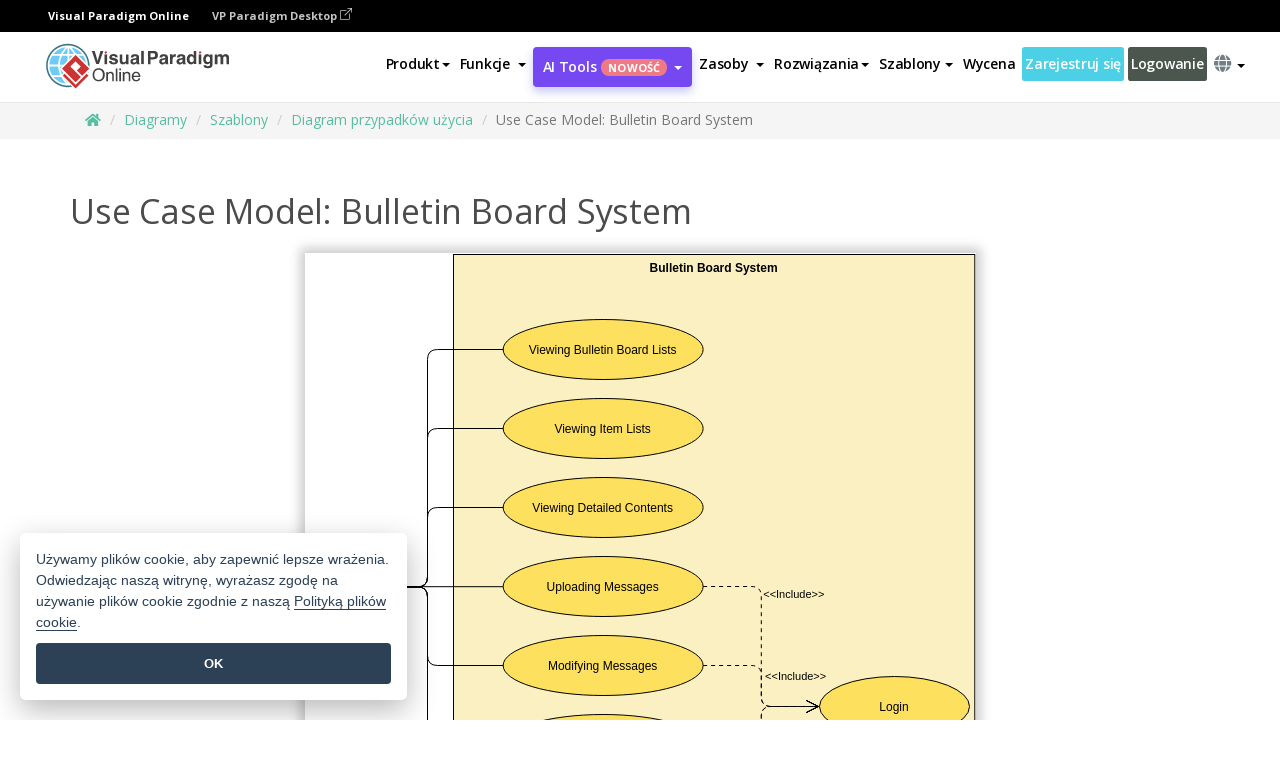

--- FILE ---
content_type: text/html;charset=UTF-8
request_url: https://online.visual-paradigm.com/pl/diagrams/templates/use-case-diagram/use-case-model-bulletin-board-system/
body_size: 19824
content:
<!DOCTYPE html>
<html xmlns="http://www.w3.org/1999/xhtml" lang="pl">
<head>
<title>Use Case Model: Bulletin Board System | Diagram przypadków użycia Template</title>
<meta name="description" content="Eye-catching Diagram przypadków użycia template: Use Case Model: Bulletin Board System. Great starting point for your next campaign. Its designer-crafted, professionally designed and helps you stand out."><meta name="keywords" content="diagram przypadków użycia szablon,diagram przypadków użycia przykład,diagram przypadków użycia twórca,diagram przypadków użycia kreator,diagram przypadków użycia szablony,diagram przypadków użycia oprogramowanie,diagram przypadków użycia narzędzie"/><meta name="viewport" content="width=device-width, initial-scale=1">
<!-- <link rel="icon" type="image/png" sizes="32x32" href="/favicon-32x32.png">
<link rel="icon" type="image/png" sizes="16x16" href="/favicon-16x16.png"> -->
<link rel="icon" type="image/png" sizes="32x32" href="/favicon-32x32.png">
				<link rel="icon" type="image/png" sizes="16x16" href="/favicon-16x16.png">
			<meta charset="utf-8">
<meta name="theme-color" content="#ffffff">   
<link rel="alternate" hreflang="pl" href="https://online.visual-paradigm.com/pl/diagrams/templates/use-case-diagram/use-case-model-bulletin-board-system/"/>
<link rel="alternate" hreflang="en" href="https://online.visual-paradigm.com/diagrams/templates/use-case-diagram/use-case-model-bulletin-board-system/"/>
<link rel="alternate" hreflang="zh-CN" href="https://online.visual-paradigm.com/cn/diagrams/templates/use-case-diagram/use-case-model-bulletin-board-system/"/>
<link rel="alternate" hreflang="zh-TW" href="https://online.visual-paradigm.com/tw/diagrams/templates/use-case-diagram/use-case-model-bulletin-board-system/"/>
<link rel="alternate" hreflang="es" href="https://online.visual-paradigm.com/es/diagrams/templates/use-case-diagram/use-case-model-bulletin-board-system/"/>
<link rel="alternate" hreflang="de" href="https://online.visual-paradigm.com/de/diagrams/templates/use-case-diagram/use-case-model-bulletin-board-system/"/>
<link rel="alternate" hreflang="pt" href="https://online.visual-paradigm.com/pt/diagrams/templates/use-case-diagram/use-case-model-bulletin-board-system/"/>
<link rel="alternate" hreflang="in-ID" href="https://online.visual-paradigm.com/id/diagrams/templates/use-case-diagram/use-case-model-bulletin-board-system/"/>
<link rel="alternate" hreflang="ja" href="https://online.visual-paradigm.com/ja/diagrams/templates/use-case-diagram/use-case-model-bulletin-board-system/"/>
<link rel="alternate" hreflang="ko" href="https://online.visual-paradigm.com/ko/diagrams/templates/use-case-diagram/use-case-model-bulletin-board-system/"/>
<link rel="alternate" hreflang="ru" href="https://online.visual-paradigm.com/ru/diagrams/templates/use-case-diagram/use-case-model-bulletin-board-system/"/>
<link rel="alternate" hreflang="fr" href="https://online.visual-paradigm.com/fr/diagrams/templates/use-case-diagram/use-case-model-bulletin-board-system/"/>

<link href="https://fonts.googleapis.com/css?family=Open+Sans:300,400,600,700&display=swap" rel="preload" as="style">
<link href="/css/bootstrap.min.css" rel="preload" as="style">
<link href="/css/style.css?t=1768896004" rel="preload" as="style">
<link href="/css/fontawesome-5.15.1/all.min.css" rel="preload" as="style">
<link href="/css/crownIndicator.css" rel="preload" as="style">
<link href="/scripts/jquery-3.5.1.min.js" rel="preload" as="script">
<link href="/scripts/jquery.easing.min.js" rel="preload" as="script">
<link href="/scripts/bootstrap.min.js" rel="preload" as="script">
<link href="/scripts/custom.js" rel="preload" as="script">

<link rel="stylesheet" type="text/css" href="https://fonts.googleapis.com/css?family=Open+Sans:300,400,600,700&display=swap">
<link rel="stylesheet" type="text/css" href="/css/bootstrap.min.css">
<link rel="stylesheet" type="text/css" href="/css/style.css?t=1768896004">
<link rel="stylesheet" type="text/css" href="/css/fontawesome-5.15.1/all.min.css">
<link rel="stylesheet" type="text/css" href="/css/crownIndicator.css">
<script type="text/javascript" src="/scripts/jquery-3.5.1.min.js"></script>
<script type="text/javascript" src="/scripts/jquery.easing.min.js"></script>
<script type="text/javascript" src="/scripts/bootstrap.min.js"></script>
<script type="text/javascript" src="/scripts/custom.js"></script>
<script>
	var lastErrorMessage; 
	window.addEventListener('error', function (e) {
		var result = '';
		result += 'Page URL: ' + window.location.href + '\n';
		result += 'Message: ' + e.message + '\n';
		if (e.filename) {
			result += 'File: ' + e.filename + ' (' + e.lineno + ', ' + e.colno + ')\n';
		}
		if (e.error && e.error.stack) {
			result += 'Stack: ' + e.error.stack + '\n';
		}
		if (e.detail) {
			result += e.detail.error_msg + ": " + e.detail.error_code + '\n';
		}
		if (lastErrorMessage == result) {
			return;
		}
		lastErrorMessage = result;
		fetch('/rest/log', {
			method: 'POST',
			headers: {
				'content-type': 'application/json'
			},
			body: JSON.stringify({
				type: 'error',
				message: result
			})
		});
	});
</script><link rel="stylesheet" href="/css/animate.css">
<link rel="stylesheet" href="/css/infoart/style.css">
<link rel="stylesheet" href="/css/template-page-main.css">
<link rel="stylesheet" href="/css/example-pages.css" rel="stylesheet">

<script src="/scripts/lozad.min.js"></script>
<script src="/scripts/imagesloaded.pkgd.min.js"></script>
</head>
<body class="lang-pl">
	<link rel="stylesheet" href="/css/animate.css">
<link rel="stylesheet" href="/css/jquery-simple-mobilemenu-slide.css" />
<script src="/scripts/jquery-simple-mobilemenu.min.js"></script>
<meta name="theme-color" content="#ffffff">
<div class="topbar-container" id="main-index-header">
	<nav id="mainNav" class="navbar fixed-top-bar navbar-fixed-top affix" data-spy="affix" data-offset-top="70">
		<!-- Global top nav -->
		
<nav id="stickymainNav" class="navbar navbar-default navbar-doublerow  navbar-trans navbar-fixed-top">
			<!-- down nav -->
			<div class="bg-black-padding">
	<div class="container-fluid controlled-header-width">
        <span class="text-white-font">Visual Paradigm Online</span>
        <a href="https://www.visual-paradigm.com" target="_blank" class="vp-desktop-link">
          VP Paradigm Desktop
          <svg class="bi" width="12" height="12" fill="currentColor" viewBox="0 0 16 16">
            <path fill-rule="evenodd" d="M8.636 3.5a.5.5 0 0 0-.5-.5H1.5A1.5 1.5 0 0 0 0 4.5v10A1.5 1.5 0 0 0 1.5 16h10a1.5 1.5 0 0 0 1.5-1.5V7.864a.5.5 0 0 0-1 0V14.5a.5.5 0 0 1-.5.5h-10a.5.5 0 0 1-.5-.5v-10a.5.5 0 0 1 .5-.5h6.636a.5.5 0 0 0 .5-.5z"/>
            <path fill-rule="evenodd" d="M16 .5a.5.5 0 0 0-.5-.5h-5a.5.5 0 0 0 0 1h3.793L6.146 9.146a.5.5 0 1 0 .708.708L15 1.707V5.5a.5.5 0 0 0 1 0v-5z"/>
          </svg>
        </a>
      </div>	</div><div class="container-fluid controlled-header-width">
				<div class="navbar-header">
					<div class="sub-features-wrapper">
					
								<a class="navbar-brand hidden-sm" href="/pl/"> <img class="main-header-index-logo" src="/images/vp-online-with-name.svg" alt="Logo Visual Paradigm Online">
								</a>
								<a class="navbar-brand hidden-md hidden-lg hidden-xs" href="/pl/"><img src="/images/vp-online-logo-1.png"></a>
							
					</div>
				</div>
				<div class="collapse navbar-collapse" id="navbar-collapse-1">
				<ul class="nav navbar-nav navbar-right">
			<li>
			<li id="product-megamenu" class="dropdown megamenu-fw"><a href="#" class="dropdown-toggle" data-toggle="dropdown" role="button" aria-expanded="false">Produkt<span class="caret"></span></a>


	<ul class="product-megamenu-item dropdown-menu megamenu-content product-menu-dropdown-v1" role="menu">

		<li class="col-sm-3 col-lg-2 col-xs-12" id="product-menu-column-style">
<span class="product-item-title">Create</span>
<ul class="product-create-menu-list">
<li><img src="/images/home/menu/v1/diagram-logo.png"><a href="/diagrams/">Diagram</a></li>
<li><img src="/images/home/menu/v1/chart-logo.png"><a href="/charts/">Chart</a></li>
<li><img src="/images/home/menu/v1/smartboard-logo.png"><a href="/board/">Smart Board</a></li>
<li><img src="/images/home/menu/v1/form-logo.png"><a href="/forms/">Form Builder</a></li>

</ul>

		</li>
		<li class="col-sm-3 col-lg-2 col-xs-12" id="product-menu-column-style">



			<span class="product-item-title">Compose</span>
<ul class="product-compose-menu-list">
<li><img src="/images/home/menu/v1/designer-logo.png"><a href="/infoart/">Graphic Design</a></li>
<li><img src="/images/home/menu/v1/flipbooks-logo.png"><a href="/flipbook-maker/">Flipbook</a></li>
<li><img src="/images/home/menu/v1/anifuzion-logo.png"><a href="https://explainer.visual-paradigm.com/">Animation</a></li>
<li><img src="/images/home/menu/v1/photobook-logo.png"><a href="/photo-book-maker/">Photobook</a></li>
<li><img src="/images/home/menu/v1/pdf-logo.png"><a href="/online-pdf-editor/">PDF Editor</a></li>
<li><img src="/images/home/menu/v1/collages-logo.png"><a href="/photo-collage-maker/">Collage</a></li>
<li><img src="/images/home/menu/v1/word-office-logo.png"><a href="/document-editor/">Document</a></li>
<li><img src="/images/home/menu/v1/excel-office-logo.png"><a href="/spreadsheet-editor/">Spreadsheet</a></li>
<li><img src="/images/home/menu/v1/ppt-office-logo.png"><a href="/presentation-software/">Presentation</a></li>

</ul>
		</li>
		
		<li class="col-sm-3 col-lg-3 col-xs-12" id="product-menu-column-style">


<span class="product-item-title">Tools</span>
			<ul class="product-utilities-menu-list">
<li><img src="/images/home/menu/v1/ppt-logo.png"><a href="/powerpoint-web-viewer/">PowerPoint Web Viewer</a></li>
<li><img src="/images/home/menu/v1/ai-image-translator-logo.png"><a href="https://ai.visual-paradigm.com/ai-image-translator">AI Image Translator</a></li>
<li><img src="/images/home/menu/v1/pdf-logo.png"><a href="/online-pdf-editor/pdf-editing-tools/">PDF Tools</a></li>
<li><img src="/images/home/menu/v1/files-logo.png"><a href="/file-converters/file-conversion-tools/">File Converters</a></li>
<li><img src="/images/home/menu/v1/photo-effects-logo.png"><a href="/photo-effects-studio/">Photo Effect Tools</a></li>
<li><img src="/images/home/menu/v1/agilien-logo.png"><a href="https://agilien.visual-paradigm.com">Agilien</a></li>
<li><img src="/images/home/menu/v1/canvas-logo.png"><a href="https://canvas.visual-paradigm.com">Canvas</a></li>



</ul>
		</li>
		
		<li class="col-sm-3 col-lg-5 col-xs-12 product-essential-border" id="">



		<span class="product-item-title">	Essential</span>
						<ul class="product-essential-menu-list">

<li><span>Publishing</span>
<div class="">
<p>Turn your results into flipbooks, slideshows, or videos, and display them on a virtual bookshelf.</p>
<a href="/features/publishing/" class="product-learn-more-button">Learn More</a>
</div>
</li>
<li><span>AI Tools</span>
<div class="">
<p>Unlock AI-powered tools that simplify tasks and boost productivity.</p>
<a href="https://ai.visual-paradigm.com/" class="product-learn-more-button">Learn More</a>
</div>
</li>

</ul>

		</li>
		

	</ul></li>

<script>
	$(document).ready(function() {
		$("#top-product-explore-productTab a").click(function(e) {
			e.preventDefault();
			var targetTab = $(this).attr("href");
			$("#top-product-explore-productTab li").removeClass("selected-tab");
			$("#top-product-explore-productTab li").removeClass("active");
			$(this).parent("li").addClass("selected-tab");
			$(".tab-pane-p").removeClass("active-tab");
			$(".tab-pane-p").removeClass("active");
			$(targetTab).addClass("active-tab");
		});
	});
</script><li class="features-multi-level-menu"><a href="/features/" class="dropdown-toggle" role="button" aria-haspopup="true" aria-expanded="false"> <span style="border: unset; background: unset; padding: 0px">Funkcje</span> <span class="caret" style="margin-left: 4px;"></span>
</a>

	<ul id="dropdown-features-menu" class="dropdown-menu feature-dropdown">
		<li><a href="/pl/features/pdf-editing/" data-locale="en">
				<div class="feature-dropdown-menu">
					<span class="logo-product-title">Online PDF Tool Suite</span>
				</div>
		</a></li>

		<li><a href="/pl/features/online-office-tool-suite/" data-locale="en">
				<div class="feature-dropdown-menu">
					<span class="logo-product-title">Online Office Tool Suite</span>
				</div>
		</a></li>
		<li><a href="/pl/features/presentation-maker/" data-locale="en">
				<div class="feature-dropdown-menu">
					<span class="logo-product-title">Presentation Maker</span>
				</div>
		</a></li>
		<li><a href="/pl/features/visual-design-editor/" data-locale="en">
				<div class="feature-dropdown-menu">
					<span class="logo-product-title">Visual Design Editor</span>
				</div>
		</a></li>
		<li><a href="/pl/features/graphic-design-resources/" data-locale="en">
				<div class="feature-dropdown-menu">
					<span class="logo-product-title">Graphic Design Resources</span>
				</div>
		</a></li>
		<li><a href="https://agilien.visual-paradigm.com" data-locale="en">
				<div class="feature-dropdown-menu">
					<span class="logo-product-title">Agilien</span>
				</div>
		</a></li>
		<li><a href="/pl/features/publish-as-flipbooks/" data-locale="en">
				<div class="feature-dropdown-menu">
					<span class="logo-product-title">Free Flipbook Maker</span>
				</div>
		</a></li>
		<li><a href="/pl/features/online-chart-maker/" data-locale="en">
				<div class="feature-dropdown-menu">
					<span class="logo-product-title">Chart Maker</span>
				</div>
		</a></li>
		<li><a href="/pl/features/photo-editing/" data-locale="en">
				<div class="feature-dropdown-menu">
					<span class="logo-product-title">Edycja zdjęć</span>
				</div>
		</a></li>
		<li><a href="/pl/features/publishing/" data-locale="en">
				<div class="feature-dropdown-menu">
					<span class="logo-product-title">Publishing</span>
				</div>
		</a></li>
		<li><a href="/pl/features/publish-and-share/" data-locale="en">
				<div class="feature-dropdown-menu">
					<span class="logo-product-title">Publikowanie i udostępnianie</span>
				</div>
		</a></li>
		<li><a href="/pl/features/real-time-collaboration/" data-locale="en">
				<div class="feature-dropdown-menu">
					<span class="logo-product-title">Real-Time Collaboration</span>
				</div>
		</a></li>
		<li><a href="/pl/forms/features/" data-locale="en">
				<div class="feature-dropdown-menu">
					<span class="logo-product-title">Kreator formularzy</span>
				</div>
		</a></li>

	</ul></li>
<li class="dropdown">
<a class="ai-image-translator-header-btn" href="https://ai.visual-paradigm.com/" class="dropdown-toggle" role="button" aria-haspopup="true" aria-expanded="false">
AI Tools<span class="badge badge-new-v1">Nowość</span><span class="caret"></span></a>
							<ul id="menu-ai-tools" class="dropdown-menu menu-ai-tools-dropdown">
							<li>
			<a href="https://ai.visual-paradigm.com/ai-image-translator" data-locale="en">
				<div class="feature-dropdown-menu">
					<span class="logo-product-title">AI Image Translator</span>
				</div>
			</a>
		</li>
							<li>
			<a href="https://ai.visual-paradigm.com/ai-chart-generator/" data-locale="en">
				<div class="feature-dropdown-menu">
					<span class="logo-product-title">Chart Generator</span>
				</div>
			</a>
		</li>
		<li>
					<a href="https://ai.visual-paradigm.com/ai-mind-map-generator/" data-locale="en">
				<div class="feature-dropdown-menu">
					<span class="logo-product-title">Mind Map Generator</span>
				</div>
			</a>
				</li>
				<li>
					<a href="https://ai.visual-paradigm.com/ai-fishbone-diagram-generator/" data-locale="en">
				<div class="feature-dropdown-menu">
					<span class="logo-product-title">Fishbone Generator</span>
				</div>
			</a>
				</li>
				<li>
					<a href="https://ai.visual-paradigm.com/ai-timeline-generator/" data-locale="en">
				<div class="feature-dropdown-menu">
					<span class="logo-product-title">Timeline Generator</span>
				</div>
			</a>
				</li>
							
							<li>
					<a href="https://ai.visual-paradigm.com/ai-work-breakdown-structure-generator/" data-locale="en">
				<div class="feature-dropdown-menu">
					<span class="logo-product-title">Work Breakdown Structure Generator</span>
				</div>
			</a>
				</li>
				
								
				<li>
					<a href="https://ai.visual-paradigm.com/ai-product-breakdown-structure-generator/" data-locale="en">
				<div class="feature-dropdown-menu">
					<span class="logo-product-title">Product Breakdown Structure Generator</span>
				</div>
			</a>
				</li>
				<li>
					<a href="https://ai.visual-paradigm.com/ai-cost-breakdown-structure-generator/" data-locale="en">
				<div class="feature-dropdown-menu">
					<span class="logo-product-title">Cost Breakdown Structure Generator</span>
				</div>
			</a>
				</li>
				<li>
					<a href="https://ai.visual-paradigm.com/ai-risk-breakdown-structure-generator/" data-locale="en">
				<div class="feature-dropdown-menu">
					<span class="logo-product-title">Risk Breakdown Structure Generator</span>
				</div>
			</a>
				</li>
				<li>
					<a href="https://ai.visual-paradigm.com/ai-resource-breakdown-structure-generator/" data-locale="en">
				<div class="feature-dropdown-menu">
					<span class="logo-product-title">Resource Breakdown Structure Generator</span>
				</div>
			</a>
				</li>
			</ul> </li>
							
							<li class="resources-multi-level-menu">
<a href="#" class="dropdown-toggle" data-toggle="dropdown" role="button" aria-haspopup="true" aria-expanded="false"> 
	<span style="border: unset; background: unset; padding: 0px">Zasoby</span> 
	<span class="caret" style="margin-left: 4px;"></span>
</a>

	<ul id="dropdown-resources-menu" class="dropdown-menu feature-dropdown">
<li class="dropdown-submenu">
			<div class="nested-second-level">
				<a href="#" class="logo-product-title">Kreacje społecznościowe<span class="caret" style="margin-left: 4px;"></span></a>

			</div>
			<ul class="dropdown-menu">
				<li><a href="/pl/flipbook-maker/library/" data-locale="en">
						<div class="feature-dropdown-menu">
							<span class="logo-product-title">Książka / Pokaz slajdów</span>
						</div>
				</a></li>
				<li><a href="/pl/community/" data-locale="en">
						<div class="feature-dropdown-menu">
							<span class="logo-product-title">Projekt / schemat</span>
						</div>
				</a></li>
			</ul>
		</li>
		<li><a href="https://updates.visual-paradigm.com/" data-locale="en">
				<div class="feature-dropdown-menu">
					<span class="logo-product-title">Co nowego</span>
				</div>
		</a></li>
		<li><a href="/pl/learn/" data-locale="en">
				<div class="feature-dropdown-menu">
					<span class="logo-product-title">Ucz się</span>
				</div>
		</a></li>
		<li><a href="https://blog.visual-paradigm.com/" data-locale="en">
				<div class="feature-dropdown-menu">
					<span class="logo-product-title">Blog</span>
				</div>
		</a></li>
		<li><a href="/pl/knowledge/" data-locale="en">
				<div class="feature-dropdown-menu">
					<span class="logo-product-title">Wiedza</span>
				</div>
		</a></li>
		<li><a href="/pl/diagrams/partner/academic/" data-locale="en">
				<div class="feature-dropdown-menu">
					<span class="logo-product-title">Partner akademicki</span>
				</div>
		</a></li>
	</ul></li><li class="dropdown"><a href="#" class="dropdown-toggle" data-toggle="dropdown" role="button" aria-haspopup="true" aria-expanded="false">
Rozwiązania<span class="caret"></span></a>
							<ul id="menu-solutions" class="dropdown-menu">
							<li>
					<a href="/pl/solutions/education/" data-locale="en">
				<div class="feature-dropdown-menu">
					<span class="logo-product-title">Edukacja</span>
				</div>
			</a>
				</li>
								<li>
					<a href="/pl/solutions/entertainment/" data-locale="en">
				<div class="feature-dropdown-menu">
					<span class="logo-product-title">Rozrywka</span>
				</div>
			</a>
				</li>
        		<li>
					<a href="/pl/solutions/finance/" data-locale="en">
				<div class="feature-dropdown-menu">
					<span class="logo-product-title">Finanse</span>
				</div>
			</a>
				</li>
			<li>
			<a href="/pl/solutions/marketing/" data-locale="en">
				<div class="feature-dropdown-menu">
					<span class="logo-product-title">Marketing</span>
				</div>
			</a>
		</li>
	<li>
			<a href="/pl/solutions/medical/" data-locale="en">
				<div class="feature-dropdown-menu">
					<span class="logo-product-title">Medycyna</span>
				</div>
			</a>
		</li>
		<li>
			<a href="/pl/solutions/real-estate/" data-locale="en">
				<div class="feature-dropdown-menu">
					<span class="logo-product-title">Nieruchomości</span>
				</div>
			</a>
		</li>
		<li>
			<a href="/pl/solutions/retail/" data-locale="en">
				<div class="feature-dropdown-menu">
					<span class="logo-product-title">Handel detaliczny</span>
				</div>
			</a>
		</li>
		<li>
			<a href="/pl/solutions/startups/" data-locale="en">
				<div class="feature-dropdown-menu">
					<span class="logo-product-title">Startupy</span>
				</div>
			</a>
		</li>
		<li>
			<a href="/pl/solutions/travel/" data-locale="en">
				<div class="feature-dropdown-menu">
					<span class="logo-product-title">Podróże</span>
				</div>
			</a>
		</li>
							</ul> </li>
							
							<li class="dropdown dropdown-templates dropdown-large"><a class="dropdown-toggle template-link" data-toggle="dropdown" role="button" aria-haspopup="true" aria-expanded="false">
		Szablony<span class="caret" style="margin-left: 4px;"></span> </a>
	<ul class="dropdown-templates-menu">
		<li class="templates-menu-category subOpen"><a href="/pl/infoart/templates" class="template-cateogry-link">
					<div class="img-container items">
					<img src='/images/templates-menu/visuals-icon.png'>
				</div>
				<div class="headerContainer">
					<h4 class="templates-menu-category-header items">Materiały wizualne</h4>
					<span class="caret" style="margin-left: 4px;"></span>
				</div> </a>
					<ul class="subTemplateItems">
					<a href="/pl/infoart/templates/brochures/">
									<li><span class="items">Broszury</span></li>
								</a>
							<a href="/pl/infoart/templates/greeting-cards/">
									<li><span class="items">Kartki okolicznościowe</span></li>
								</a>
							<a href="/pl/infoart/templates/infographics/">
									<li><span class="items">Infografika</span></li>
								</a>
							<a href="/pl/infoart/templates/instagram-posts/">
									<li><span class="items">Posty na Instagramie</span></li>
								</a>
							<a href="/pl/infoart/templates/invitations/">
									<li><span class="items">Zaproszenia</span></li>
								</a>
							<a href="/pl/infoart/templates/posters/">
									<li><span class="items">Plakaty</span></li>
								</a>
							<a href="/pl/infoart/templates">
									<li class="template-seeAll"><span class="items">Zobacz wszystkie</span></li>
								</a>
							</ul>
			</li>
			<li class="templates-menu-category subOpen"><a href="/pl/diagrams/templates" class="template-cateogry-link">
					<div class="img-container items">
					<img src='/images/templates-menu/diagrams-icon.png'>
				</div>
				<div class="headerContainer">
					<h4 class="templates-menu-category-header items">Diagramy</h4>
					<span class="caret" style="margin-left: 4px;"></span>
				</div> </a>
					<ul class="subTemplateItems">
					<a href="/pl/diagrams/templates/archimate-diagram/">
									<li><span class="items">ArchiMate</span></li>
								</a>
							<a href="/pl/diagrams/templates/?category=floor-plan">
									<li><span class="items">Plan piętra</span></li>
								</a>
							<a href="/pl/diagrams/templates/?category=flowchart">
									<li><span class="items">Schemat blokowy</span></li>
								</a>
							<a href="/pl/diagrams/templates/genogram/">
									<li><span class="items">Genogram</span></li>
								</a>
							<a href="/pl/diagrams/templates/mind-map-diagram/">
									<li><span class="items">Mapa myśli</span></li>
								</a>
							<a href="/pl/diagrams/templates/class-diagram/">
									<li><span class="items">Diagramy klas UML</span></li>
								</a>
							<a href="/pl/diagrams/templates">
									<li class="template-seeAll"><span class="items">Zobacz wszystkie</span></li>
								</a>
							</ul>
			</li>
			<li class="templates-menu-category subOpen"><a href="/pl/charts/templates" class="template-cateogry-link">
					<div class="img-container items">
					<img src='/images/templates-menu/charts-icon.png'>
				</div>
				<div class="headerContainer">
					<h4 class="templates-menu-category-header items">Wykresy</h4>
					<span class="caret" style="margin-left: 4px;"></span>
				</div> </a>
					<ul class="subTemplateItems">
					<a href="/pl/charts/templates/?category=bar">
									<li><span class="items">Wykresy słupkowe</span></li>
								</a>
							<a href="/pl/charts/templates/candlestick/">
									<li><span class="items">Wykres świecowy</span></li>
								</a>
							<a href="/pl/charts/templates/doughnut-charts/">
									<li><span class="items">Wykresy pączkowe</span></li>
								</a>
							<a href="/pl/charts/templates/?category=line">
									<li><span class="items">Wykresy liniowe</span></li>
								</a>
							<a href="/pl/charts/templates/?category=pie">
									<li><span class="items">Wykresy kołowe</span></li>
								</a>
							<a href="/pl/charts/templates/?category=radar">
									<li><span class="items">Wykresy radarowe</span></li>
								</a>
							<a href="/pl/charts/templates">
									<li class="template-seeAll"><span class="items">Zobacz wszystkie</span></li>
								</a>
							</ul>
			</li>
			<li class="templates-menu-category subOpen"><a href="/pl/flipbook-maker/templates" class="template-cateogry-link">
					<div class="img-container items">
					<img src='/images/templates-menu/flipbooks-icon.png'>
				</div>
				<div class="headerContainer">
					<h4 class="templates-menu-category-header items">Flipbooki</h4>
					<span class="caret" style="margin-left: 4px;"></span>
				</div> </a>
					<ul class="subTemplateItems">
					<a href="/pl/flipbook-maker/templates/booklets/">
									<li><span class="items">Broszury</span></li>
								</a>
							<a href="/pl/flipbook-maker/templates/business-portfolios/">
									<li><span class="items">Portfolio biznesowe</span></li>
								</a>
							<a href="/pl/flipbook-maker/templates/catalogs/">
									<li><span class="items">Katalogi</span></li>
								</a>
							<a href="/pl/flipbook-maker/templates/lookbooks/">
									<li><span class="items">Lookbooki</span></li>
								</a>
							<a href="/pl/flipbook-maker/templates/prospectuses/">
									<li><span class="items">Prospekty</span></li>
								</a>
							<a href="/pl/flipbook-maker/templates/personal-portfolios/">
									<li><span class="items">Portfele osobiste</span></li>
								</a>
							<a href="/pl/flipbook-maker/templates">
									<li class="template-seeAll"><span class="items">Zobacz wszystkie</span></li>
								</a>
							</ul>
			</li>
			<li class="templates-menu-category subOpen"><a href="/pl/photo-book-maker/templates" class="template-cateogry-link">
					<div class="img-container items">
					<img src='/images/templates-menu/photobooks-icon.png'>
				</div>
				<div class="headerContainer">
					<h4 class="templates-menu-category-header items">Fotoksiążki</h4>
					<span class="caret" style="margin-left: 4px;"></span>
				</div> </a>
					<ul class="subTemplateItems">
					<a href="/pl/photo-book-maker/templates/baby-photo-books/">
									<li><span class="items">Fotoksiążki dla dzieci.</span></li>
								</a>
							<a href="/pl/photo-book-maker/templates/everyday-photo-books/">
									<li><span class="items">Fotoksiążki na co dzień.</span></li>
								</a>
							<a href="/pl/photo-book-maker/templates/family-photo-books/">
									<li><span class="items">Fotoksiążki rodzinne.</span></li>
								</a>
							<a href="/pl/photo-book-maker/templates/pet-photo-books/">
									<li><span class="items">Fotoksiążki ze zwierzętami.</span></li>
								</a>
							<a href="/pl/photo-book-maker/templates/travel-photo-books/">
									<li><span class="items">Fotoksiążki podróżnicze.</span></li>
								</a>
							<a href="/pl/photo-book-maker/templates/wedding-photo-books/">
									<li><span class="items">Fotoksiążki ślubne.</span></li>
								</a>
							<a href="/pl/photo-book-maker/templates">
									<li class="template-seeAll"><span class="items">Zobacz wszystkie</span></li>
								</a>
							</ul>
			</li>
			<div class="two-row ">
			<li class="templates-menu-category subOpen"><a href="https://explainer.visual-paradigm.com/pl/templates/" class="template-cateogry-link">
					<div class="img-container items">
					<img src='/images/templates-menu/animations-icon.png'>
				</div>
				<div class="headerContainer">
					<h4 class="templates-menu-category-header ">Animations</h4>
					<span class="caret" style="margin-left: 4px;"></span>
				</div> </a>
					<ul class="subTemplateItems">
					<a href="https://explainer.visual-paradigm.com/pl/templates/category/explainer-video/">
									<li><span class="items">Explainer Videos</span></li>
								</a>
							<a href="https://explainer.visual-paradigm.com/pl/templates/category/marketing-and-e-commerce/">
									<li><span class="items">Marketing Videos</span></li>
								</a>
							<a href="https://explainer.visual-paradigm.com/pl/templates/category/storytelling-scenes/">
									<li><span class="items">Storytelling Videos</span></li>
								</a>
							<a href="https://explainer.visual-paradigm.com/pl/templates/">
									<li class="template-seeAll"><span class="items">Zobacz wszystkie</span></li>
								</a>
							</ul>
			</li>
			<li class="templates-menu-category subOpen"><span class="template-cateogry-link">
					<div class="img-container items">
					<img src='/images/templates-menu/productivity-icon.png'>
				</div>
				<div class="headerContainer">
					<h4 class="templates-menu-category-header ">Biuro</h4>
					<span class="caret" style="margin-left: 4px;"></span>
				</div> </span>
					<ul class="subTemplateItems">
					<a href="/pl/document-editor/templates/">
									<li><span class="items">Dokumenty</span></li>
								</a>
							<a href="/pl/presentation-software/templates/">
									<li><span class="items">Prezentacje</span></li>
								</a>
							<a href="/pl/spreadsheet-editor/templates/">
									<li><span class="items">Arkusze kalkulacyjne</span></li>
								</a>
							<a href="/pl/forms/templates/">
									<li><span class="items">Formularz</span></li>
								</a>
							</ul>
			</li>
			</div>
			</ul></li>

<script>
	//$('.dropdown-templates-menu').hide();

	$('.subOpen').on(
			{
				mouseenter : function() {
					if ($(window).width() < 767) {
						$(this).find('.subTemplateItems').stop(true, true)
								.delay(100).fadeIn(200);
					}
				},
				mouseleave : function() {
					if ($(window).width() < 767) {
						$(this).find('.subTemplateItems').stop(true, true)
								.delay(100).fadeOut(200);
					}
				}
			});

	$('.subOpen').click(
			function() {
				if ($(window).width() < 767) {
					if ($(this).find('.subTemplateItems').is(':visible')) {
						$(this).find('.subTemplateItems').stop(true, true)
								.delay(100).fadeOut(200);
					} else {
						$(this).find('.subTemplateItems').stop(true, true)
								.delay(100).fadeIn(200);
					}
				}
			});

	window.addEventListener('resize', checkLink);
	window.addEventListener('resize', resizeTemplateList);
	var path = window.location.pathname;
	var hyper = true;
	$(document).ready(function() {
		checkLink();
		resizeTemplateList();
	});

	function resizeTemplateList() {
		if (window.innerWidth > 1800) {
			var width = window.innerWidth * 0.5;
			document.getElementsByClassName('dropdown-templates-menu')[0].style.width = width
					+ 'px';
		} else if (window.innerWidth > 1600) {
			var width = window.innerWidth * 0.55;
			document.getElementsByClassName('dropdown-templates-menu')[0].style.width = width
					+ 'px';
		} else if (window.innerWidth > 1380) {
			var width = window.innerWidth * 0.6;
			document.getElementsByClassName('dropdown-templates-menu')[0].style.width = width
					+ 'px';
		} else if (window.innerWidth > 1300) {
			var width = window.innerWidth * 0.65;
			document.getElementsByClassName('dropdown-templates-menu')[0].style.width = width
					+ 'px';
		} else if (window.innerWidth > 1240) {
			var width = window.innerWidth * 0.7;
			document.getElementsByClassName('dropdown-templates-menu')[0].style.width = width
					+ 'px';
		} else if (window.innerWidth > 1140) {
			var width = window.innerWidth * 0.75;
			document.getElementsByClassName('dropdown-templates-menu')[0].style.width = width
					+ 'px';
		} else if (window.innerWidth > 767) {
			var width = window.innerWidth * 0.8;
			document.getElementsByClassName('dropdown-templates-menu')[0].style.width = width
					+ 'px';
			hyper = true;
		} else {
			document.getElementsByClassName('dropdown-templates-menu')[0].style.width = '100%';
			hyper = false;
		}
		if (window.innerWidth > 767) {
			transformCal(width);
		} else {
			document.getElementsByClassName('dropdown-templates-menu')[0].style.transform = null;
		}
	}

	function transformCal(width) {
		var menuWidth = width;
		var rect = document.getElementsByClassName('dropdown-templates')[0]
				.getBoundingClientRect().left;
		var listWidth = document.getElementsByClassName('dropdown-templates')[0].offsetWidth;
		var half = window.innerWidth / 2;
		var checkMain = document.getElementById('main-index-header');
		if (window.innerWidth > 1300) {
			document.getElementsByClassName('dropdown-templates-menu')[0].style.transform = "translate(-70%)";
		} else {
			if (half < rect) {
				var distance = half - (rect + (listWidth / 2));
			} else {
				var distance = half - rect;
			}
			var halfMenu = menuWidth / 2;
			if (checkMain != null) {
				var width = distance - halfMenu;
			} else {
				var width = distance - halfMenu + (listWidth / 2);
			}
			document.getElementsByClassName('dropdown-templates-menu')[0].style.transform = "translate("
					+ width + "px)";
		}
	}

	function checkLink() {
		if (window.innerWidth > 767 && hyper == false) {
			enableLink();
			var subItems = document.getElementsByClassName('subTemplateItems');
			for (var i = 0; i < subItems.length; i++) {
				subItems[i].style.display = 'block';
			}
			var header = document
					.getElementsByClassName('templates-menu-category-header');
			for (var i = 0; i < header.length; i++) {
				if (header[i].textContent == 'Productivity'
						|| header[i].textContent == 'Collage') {
					if (header[i].classList.contains('items')) {
						header[i].classList.remove('items');
					}
				}
			}
		} else if (window.innerWidth < 767 && hyper == true) {
			disableLink();
			var subItems = document.getElementsByClassName('subTemplateItems');
			for (var i = 0; i < subItems.length; i++) {
				subItems[i].style.display = 'none';
			}
			var header = document
					.getElementsByClassName('templates-menu-category-header');
			for (var i = 0; i < header.length; i++) {
				if (header[i].classList.contains('items') == false) {
					header[i].classList.add('items');
				}
			}
		}
	}

	function disableLink() {
		var hyper = document.getElementsByClassName('template-cateogry-link');
		for (var i = 0; i < hyper.length; i++) {
			var link = hyper[i].getAttribute('href');
			if (link != null) {
				hyper[i].setAttribute('data-href', link);
				hyper[i].setAttribute('href', '#');
			}
		}
	}

	function enableLink() {
		var hyper = document.getElementsByClassName('template-cateogry-link');
		for (var i = 0; i < hyper.length; i++) {
			var link = hyper[i].getAttribute('data-href');
			if (link != null) {
				hyper[i].removeAttribute('data-href');
				hyper[i].setAttribute('href', link);
			}
		}
	}
</script><li><a href="/pl/pricing/">Wycena</a></li>
						<li class="btn-trial"><a href="/pl/subscribe.jsp?t=diagrams">Zarejestruj się</a></li>
						<li class="btn-login"><a href="/pl/login.jsp?t=diagrams">Logowanie</a></li>
						<li class="dropdown"><a href="#" class="dropdown-toggle" data-toggle="dropdown" role="button" aria-haspopup="true" aria-expanded="false"><i class="fa fa-globe select-language" aria-hidden="true"></i> <span class="caret"></span></a>
							<ul id="lang-switcher" class="dropdown-menu">
								<li><a href="/diagrams/templates/use-case-diagram/use-case-model-bulletin-board-system/" data-locale="en">English</a></li>
<li><a href="/cn/diagrams/templates/use-case-diagram/use-case-model-bulletin-board-system/" data-locale="zh_CN">简体中文</a></li>
<li><a href="/tw/diagrams/templates/use-case-diagram/use-case-model-bulletin-board-system/" data-locale="zh_TW">繁體中文</a></li>
<li><a href="/es/diagrams/templates/use-case-diagram/use-case-model-bulletin-board-system/" data-locale="es">Espa&ntilde;ol</a></li>
<li><a href="/de/diagrams/templates/use-case-diagram/use-case-model-bulletin-board-system/" data-locale="de">Deutsch</a></li>
<li><a href="/pl/diagrams/templates/use-case-diagram/use-case-model-bulletin-board-system/" data-locale="pl">Polski</a></li>
<li><a href="/pt/diagrams/templates/use-case-diagram/use-case-model-bulletin-board-system/" data-locale="pt">Português</a></li>
<li><a href="/id/diagrams/templates/use-case-diagram/use-case-model-bulletin-board-system/" data-locale="in_ID">Bahasa Indonesia</a></li>
<li><a href="/ja/diagrams/templates/use-case-diagram/use-case-model-bulletin-board-system/" data-locale="ja">日本語</a></li>
<li><a href="/ko/diagrams/templates/use-case-diagram/use-case-model-bulletin-board-system/" data-locale="ko">한국인</a></li>
<li><a href="/ru/diagrams/templates/use-case-diagram/use-case-model-bulletin-board-system/" data-locale="ru">Русский</a></li></ul> <script type="text/javascript">
								$(document).ready(function() {
									$("#lang-switcher a").on('click', function() {
										setCookie("locale-selected", true);
										setCookie("locale", $(this).data("locale"));
									});
									var memberPage = getCookie("memberPage");
									if (memberPage) {
										$("#my-workspace").attr("href",	'/'	+ memberPage);
									}
								});
							</script></li>
					</ul>
				
				<!-- mobile menu -->
	<ul class="mobile_menu">
		<!-- Product -->
<!-- Resources -->


<li><a style="cursor: pointer;" href="#" onclick="return false;">Produkt</a>
	<ul class="submenu">
		<li><a style="cursor: pointer;" href="#" onclick="return false;">Create</a>


			<ul class="submenu">
				<li><a href="/pl/diagrams/" data-locale="en">
						<div class="tool-explore-wrap">
							<div class="product-dropdown-menu">
								<img src="/images/home/menu/v1/diagram-logo.png">
							</div>

							<div class="tool-title-explore">
								<span class="logo-product-title">Diagram Maker</span>
								<p class="">Make flowchart, software, business diagrams</p>
							</div>
						</div>
				</a></li>
				<li><a href="/pl/charts/" data-locale="en">
						<div class="tool-explore-wrap">
							<div class="product-dropdown-menu">
								<img src="/images/home/menu/v1/chart-logo.png">
							</div>

							<div class="tool-title-explore">
								<span class="logo-product-title">Chart Maker</span>
								<p class="">Visualize data effortlessly</p>
							</div>
						</div>
				</a></li>
				<li><a href="/pl/board/" data-locale="en">
						<div class="tool-explore-wrap">
							<div class="product-dropdown-menu">
								<img src="/images/home/menu/v1/smartboard-logo.png">
							</div>

							<div class="tool-title-explore">
								<span class="logo-product-title">Smart Board</span>
								<p class="">Ideation and brainstorm with mind maps</p>
							</div>
						</div>
				</a></li>
				<li><a href="/pl/forms/" data-locale="en">
						<div class="tool-explore-wrap">
							<div class="product-dropdown-menu">
								<img src="/images/home/menu/v1/form-logo.png">
							</div>

							<div class="tool-title-explore">
								<span class="logo-product-title">Form Builder</span>
								<p class="">Simplify form creation</p>
							</div>
						</div>
				</a></li>

				<li><a href="https://ai.visual-paradigm.com/ai-chart-generator" data-locale="en">
						<div class="tool-explore-wrap">
							<div class="product-dropdown-menu">
								<img src="/images/home/menu/v1/ai-chart-logo.png">
							</div>

							<div class="tool-title-explore">
								<span class="logo-product-title">AI Chart</span>
								<p class="">Transforms your descriptions into beautifully AI-powered designed charts</p>
							</div>
						</div>
				</a></li>
				<li><a href="https://ai.visual-paradigm.com/ai-mind-map-generator" data-locale="en">
						<div class="tool-explore-wrap">
							<div class="product-dropdown-menu">
								<img src="/images/home/menu/v1/ai-mind-map-logo.png">
							</div>

							<div class="tool-title-explore">
								<span class="logo-product-title">AI SmartBoard</span>
								<p class="">Instantly create and organize AI-powered generated mind maps with ease</p>
							</div>
						</div>
				</a></li>


			</ul></li>

		<!-- Compose -->
		<li><a style="cursor: pointer;" href="#" onclick="return false;">Compose</a>


			<ul class="submenu">
				<li><a href="/pl/infoart/" data-locale="en">
						<div class="tool-explore-wrap">
							<div class="product-dropdown-menu">
								<img src="/images/home/menu/v1/designer-logo.png">
							</div>

							<div class="tool-title-explore">
								<span class="logo-product-title">Graphic Design</span>
								<p class="">Professional visual creations</p>
							</div>
						</div>
				</a></li>
				<li style="cursor: pointer"><a href="/pl/flipbook-maker/" data-locale="en">
						<div class="tool-explore-wrap">
							<div class="product-dropdown-menu">
								<img src="/images/home/menu/v1/flipbooks-logo.png">
							</div>

							<div class="tool-title-explore">
								<span class="logo-product-title">Flipbook</span>
								<p class="">Design online Ebook and slideshow with Fliplify</p>
							</div>
						</div>
				</a></li>
				<li><a href="https://explainer.visual-paradigm.com/pl/" data-locale="en">
						<div class="tool-explore-wrap">
							<div class="product-dropdown-menu">
								<img src="/images/home/menu/v1/anifuzion-logo.png">
							</div>

							<div class="tool-title-explore">
								<span class="logo-product-title">Animation</span>
								<p class="">Create 2D and 3D animations with AniFuzion.</p>
							</div>
						</div>
				</a></li>
				<li><a href="https://explainer.visual-paradigm.com/pl/photo-book-maker/" data-locale="en">
						<div class="tool-explore-wrap">
							<div class="product-dropdown-menu">
								<img src="/images/home/menu/v1/photobook-logo.png">
							</div>

							<div class="tool-title-explore">
								<span class="logo-product-title">Photobook</span>
								<p class="">Share memories with our photo books</p>
							</div>
						</div>
				</a></li>
				<li><a href="/pl/online-pdf-editor/" data-locale="en">
						<div class="tool-explore-wrap">
							<div class="product-dropdown-menu">
								<img src="/images/home/menu/v1/pdf-logo.png">
							</div>

							<div class="tool-title-explore">
								<span class="logo-product-title">PDF Editor</span>
								<p class="">Lightweight PDF editor, tools and converters</p>
							</div>
						</div>
				</a></li>
				<li style="cursor: pointer"><a href="/pl/photo-collage-maker/" data-locale="en">
						<div class="tool-explore-wrap">
							<div class="product-dropdown-menu">
								<img src="/images/home/menu/v1/collage-logo.png">
							</div>

							<div class="tool-title-explore">
								<span class="logo-product-title">Collage</span>
								<p class="">Create stunning photo collages to share your story and stand out</p>
							</div>
						</div>
				</a></li>
				<li><a href="/pl/document-editor/" data-locale="en">
						<div class="tool-explore-wrap">
							<div class="product-dropdown-menu">
								<img src="/images/home/menu/v1/word-office-logo.png">
							</div>

							<div class="tool-title-explore">
								<span class="logo-product-title">Document</span>
								<p class="">Write, format, and collaborate on text documents online.</p>
							</div>
						</div>
				</a></li>
				<li><a href="/pl/spreadsheet-editor/" data-locale="en">
						<div class="tool-explore-wrap">
							<div class="product-dropdown-menu">
								<img src="/images/home/menu/v1/excel-office-logo.png">
							</div>

							<div class="tool-title-explore">
								<span class="logo-product-title">Spreadsheet</span>
								<p class="">Create, edit, and analyze data in spreadsheets.</p>
							</div>
						</div>
				</a></li>
				<li><a href="/pl/presentation-software/" data-locale="en">
						<div class="tool-explore-wrap">
							<div class="product-dropdown-menu">
								<img src="/images/home/menu/v1/ppt-office-logo.png">
							</div>

							<div class="tool-title-explore">
								<span class="logo-product-title">Presentation</span>
								<p class="">Build and design slides for impactful presentations.</p>
							</div>
						</div>
				</a></li>



			</ul></li>


		<!-- Utilities -->
		<li><a style="cursor: pointer;" href="#" onclick="return false;">Tools</a>


			<ul class="submenu">
				<li><a href="/pl/powerpoint-web-viewer/" data-locale="en">
						<div class="tool-explore-wrap">
							<div class="product-dropdown-menu">
								<img src="/images/home/menu/v1/ppt-logo.png">
							</div>

							<div class="tool-title-explore">
								<span class="logo-product-title">PowerPoint Web Viewer</span>
								<p class="">Convert PowerPoint to online slideshow viewer</p>
							</div>
						</div>
				</a></li>
				<li><a href="https://ai.visual-paradigm.com/ai-image-translator" data-locale="en">
						<div class="tool-explore-wrap">
							<div class="product-dropdown-menu">
								<img src="/images/home/menu/v1/ai-image-translator-logo.png">
							</div>

							<div class="tool-title-explore">
								<span class="logo-product-title">AI Image Translator</span>
								<p class="">AI-powered online tool for translating text in images across any language</p>
							</div>
						</div>
				</a></li>

				<li><a href="/pl/online-pdf-editor/" data-locale="en">
						<div class="tool-explore-wrap">
							<div class="product-dropdown-menu">
								<img src="/images/home/menu/v1/pdf-logo.png">
							</div>

							<div class="tool-title-explore">
								<span class="logo-product-title">PDF Editor</span>
								<p class="">Lightweight PDF editor, tools and converters</p>
							</div>
						</div>
				</a></li>
				<li><a href="/pl/file-converters/file-conversion-tools/" data-locale="en">
						<div class="tool-explore-wrap">
							<div class="product-dropdown-menu">
								<img src="/images/home/menu/v1/files-logo.png">
							</div>

							<div class="tool-title-explore">
								<span class="logo-product-title">File Converters</span>
								<p class="">Convert files with ease</p>
							</div>
						</div>
				</a></li>
				<li><a href="/pl/photo-effects-studio/" data-locale="en">
						<div class="tool-explore-wrap">
							<div class="product-dropdown-menu">
								<img src="/images/home/menu/v1/photo-effects-logo.png">
							</div>

							<div class="tool-title-explore">
								<span class="logo-product-title">Photo Effect Tools</span>
								<p class="">Enhance images creatively</p>
							</div>
						</div>
				</a></li>
				<li><a href="https://agilien.visual-paradigm.com" data-locale="en">
						<div class="tool-explore-wrap">
							<div class="product-dropdown-menu">
								<img src="/images/home/menu/v1/agilien-logo.png">
							</div>

							<div class="tool-title-explore">
								<span class="logo-product-title">Agilien</span>
								<p class="">AI-Powered Jira extension to generate initial product backlog.</p>
							</div>
						</div>
				</a></li>
				<li><a href="https://canvas.visual-paradigm.com" data-locale="en">
						<div class="tool-explore-wrap">
							<div class="product-dropdown-menu">
								<img src="/images/home/menu/v1/canvas-logo.png">
							</div>

							<div class="tool-title-explore">
								<span class="logo-product-title">Canvas Tool</span>
								<p class="">AI-Powered business canvas builder for better strategic analysis.</p>
							</div>
						</div>
				</a></li>
			</ul></li>



		<!-- Essential -->
		<li><a style="cursor: pointer;" href="#" onclick="return false;">Essential</a>


			<ul class="submenu">


				<li><a href="/features/publishing/" data-locale="en">
						<div class="tool-explore-wrap">
							<div class="product-dropdown-menu">
								<img src="/images/home/menu/v1/publishing-logo.png">
							</div>

							<div class="tool-title-explore">
								<span class="logo-product-title">Publishing</span>
								<p class="">Turn your results into flipbooks, slideshows, or videos, and display them on a virtual bookshelf.</p>
							</div>
						</div>
				</a></li>
				<li><a href="https://www.visual-paradigm.com/" data-locale="en">
						<div class="tool-explore-wrap">
							<div class="product-dropdown-menu">
								<img src="/images/home/menu/v1/ai-generators-logo.png">
							</div>

							<div class="tool-title-explore">
								<span class="logo-product-title">AI Tools</span>
								<p class="">Unlock AI-powered tools that simplify tasks and boost productivity.</p>
							</div>
						</div>
				</a></li>


			</ul></li>

	</ul></li>




<!---------------- Feature ------------------->
<li><a href="/features/">Funkcje</a></li>

<!-- Ai Tools -->
<li><a style="cursor: pointer;">AI Tools<span class="badge badge-new-v1">Nowość</span></a></li>

<!-- Resources -->
<li><a style="cursor: pointer;">Zasoby</a>
	<ul class="submenu">
		<li><a style="cursor: pointer;">Kreacje społecznościowe</a>


			<ul class="submenu">
				<li><a href="/pl/flipbook-maker/library/" data-locale="en"> <span class="">Książka / Pokaz slajdów</span>

				</a></li>
				<li><a href="/pl/community/" data-locale="en"> <span class="">Projekt / schemat</span>

				</a></li>
			</ul></li>
		<li><a href="https://updates.visual-paradigm.com/" data-locale="en"> <span class="">Co nowego</span>

		</a></li>
		<li><a href="/learn/" data-locale="en"> <span class="">Ucz się</span>

		</a></li>
		<li><a href="https://blog.visual-paradigm.com/" data-locale="en"> <span class="">Blog</span>

		</a></li>
		<li><a href="/knowledge/" data-locale="en"> <span class="">Wiedza</span>

		</a></li>
	</ul></li>


<!-- Solutions -->
<li><a style="cursor: pointer;">Rozwiązania</a>
	<ul class="submenu">

		<li><a href="/pl/solutions/education/" data-locale="en"> <span class="">Edukacja</span>

		</a></li>
		<li><a href="/pl/solutions/entertainment/" data-locale="en"> <span class="">Rozrywka</span>

		</a></li>
		<li><a href="/pl/solutions/finance/" data-locale="en"> <span class="">Finanse</span>

		</a></li>
		<li><a href="/pl/solutions/marketing/" data-locale="en"> <span class="">Marketing</span>

		</a></li>
		<li><a href="/pl/solutions/medical/" data-locale="en"> <span class="">Medycyna</span>

		</a></li>
		<li><a href="/pl/solutions/real-estate/" data-locale="en"> <span class="">Nieruchomości</span>

		</a></li>
		<li><a href="/pl/solutions/retail/" data-locale="en"> <span class="">Handel detaliczny</span>

		</a></li>
		<li><a href="/pl/solutions/startups/" data-locale="en"> <span class="">Startupy</span>

		</a></li>
		<li><a href="/pl/solutions/travel/" data-locale="en"> <span class="">Podróże</span>

		</a></li>
	</ul></li>



<!-- Templates -->
<li><a style="cursor: pointer;">Szablony</a>
	<ul class="submenu">
		<li><a style="cursor: pointer;">Materiały wizualne</a>
			<ul class="submenu">
				<li><a href="/infoart/templates/brochures/"> <span class="items">Broszury</span>
				</a></li>
				<li><a href="/infoart/templates/greeting-cards/"> <span class="items">Kartki okolicznościowe</span>
				</a></li>
				<li><a href="/infoart/templates/infographics/"> <span class="items">Infografika</span>
				</a></li>

				<li><a href="/infoart/templates/instagram-posts/"> <span class="items">Posty na Instagramie</span>
				</a></li>

				<li><a href="/infoart/templates/invitations/"> <span class="items">Zaproszenia</span>
				</a></li>
				<li><a href="/infoart/templates/posters/"> <span class="items">Plakaty</span>
				</a></li>
				<li><a href="/infoart/templates"> <span class="items">Zobacz wszystkie</span>
				</a></li>

			</ul></li>

		<li><a style="cursor: pointer;">Diagramy</a>
			<ul class="submenu">
				<li><a href="/diagrams/templates/archimate-diagram/"> <span class="items">ArchiMate</span>
				</a></li>
				<li><a href="/diagrams/templates/?category=floor-plan"> <span class="items">Plan piętra</span>
				</a></li>
				<li><a href="/diagrams/templates/?category=flowchart"> <span class="items">Schemat blokowy</span>
				</a></li>

				<li><a href="/diagrams/templates/genogram/"> <span class="items">Genogram</span>
				</a></li>
				<li><a href="/diagrams/templates/mind-map-diagram/"> <span class="items">Mapa myśli</span>
				</a></li>
				<li><a href="/diagrams/templates/class-diagram/"> <span class="items">Diagramy klas UML</span>
				</a></li>
				<li><a href="/diagrams/templates"> <span class="items">Zobacz wszystkie</span>
				</a></li>

			</ul></li>

		<li><a style="cursor: pointer;">Wykresy</a>
			<ul class="submenu">
				<li><a href="/charts/templates/?category=bar"> <span class="items">Wykresy słupkowe</span>
				</a></li>
				<li><a href="/charts/templates/candlestick/"> <span class="items">Wykres świecowy</span>
				</a></li>
				<li><a href="/diagrams/templates/?category=flowchart"> <span class="items">Schemat blokowy</span>
				</a></li>

				<li><a href="/charts/templates/doughnut-charts/"> <span class="items">Wykresy pączkowe</span>
				</a></li>
				<li><a href="/charts/templates/?category=line"> <span class="items">Wykresy liniowe</span>
				</a></li>
				<li><a href="/charts/templates/?category=pie"> <span class="items">Wykresy kołowe</span>
				</a></li>
				<li><a href="/charts/templates/?category=radar"> <span class="items">Wykresy radarowe</span>
				</a></li>
				<li><a href="/charts/templates"> <span class="items">Wykresy radarowe</span>
				</a></li>

			</ul></li>
		<li><a style="cursor: pointer;">Flipbooki</a>
			<ul class="submenu">
				<li><a href="/flipbook-maker/templates/booklets/"> <span class="items">Broszury</span>
				</a></li>
				<li><a href="/flipbook-maker/templates/business-portfolios/"> <span class="items">Portfolio biznesowe</span>
				</a></li>

				<li><a href="/flipbook-maker/templates/catalogs/"> <span class="items">Katalogi</span>
				</a></li>
				<li><a href="/flipbook-maker/templates/lookbooks/"> <span class="items">Lookbooki</span>
				</a></li>
				<li><a href="/flipbook-maker/templates/prospectuses/"> <span class="items">Prospekty</span>
				</a></li>
				<li><a href="/flipbook-maker/templates/personal-portfolios/"> <span class="items">Portfele osobiste</span>
				</a></li>
				<li><a href="/flipbook-maker/templates/"> <span class="items">Zobacz wszystkie</span>
				</a></li>

			</ul></li>

		<li><a style="cursor: pointer;">Fotoksiążki</a>
			<ul class="submenu">
				<li><a href="/photo-book-maker/templates/baby-photo-books/"> <span class="items">Fotoksiążki dla dzieci.</span>
				</a></li>
				<li><a href="/photo-book-maker/templates/everyday-photo-books/"> <span class="items">Fotoksiążki na co dzień.</span>
				</a></li>
				<li><a href="/photo-book-maker/templates/family-photo-books/"> <span class="items">Fotoksiążki rodzinne.</span>
				</a></li>

				<li><a href="/photo-book-maker/templates/pet-photo-books/"> <span class="items">Fotoksiążki ze zwierzętami.</span>
				</a></li>
				<li><a href="/photo-book-maker/templates/travel-photo-books/"> <span class="items">Fotoksiążki podróżnicze.</span>
				</a></li>
				<li><a href="/photo-book-maker/templates/wedding-photo-books/"> <span class="items">Fotoksiążki ślubne.</span>
				</a></li>
				<li><a href="/photo-book-maker/templates"> <span class="items">Zobacz wszystkie</span>
				</a></li>


			</ul></li>

		<li><a style="cursor: pointer;">Kolaż</a>
			<ul class="submenu">

				<li><a href="/photo-collage-maker/templates/mood-boards/"> <span class="items">Tablice nastrojów</span>
				</a></li>
				<li><a href="/photo-collage-maker/templates/comic-strips/"> <span class="items">Paski komiksowe</span>
				</a></li>

				<li><a href="/photo-collage-maker/templates"> <span class="items">Zobacz wszystkie</span>
				</a></li>
			</ul></li>
		<li><a href="/forms/templates/">Formularz</a></li>


		<li><a href="/spreadsheet-editor/templates/">Arkusze kalkulacyjne</a></li>

	</ul></li>
<!-- Pricing -->
<li><a href="/pricing/">Pricing</a></li>
<li><a style="cursor: pointer;"><i class="fa fa-globe select-language" aria-hidden="true"></i></a>
	<ul class="submenu">
		<li><a href="/diagrams/templates/use-case-diagram/use-case-model-bulletin-board-system/" data-locale="en"> <span class="items">English</span></a></li>
		<li><a href="/cn/diagrams/templates/use-case-diagram/use-case-model-bulletin-board-system/" data-locale="zh_CN"> <span class="items">简体中文</span></a></li>
		<li><a href="/tw/diagrams/templates/use-case-diagram/use-case-model-bulletin-board-system/" data-locale="zh_TW"> <span class="items">繁體中文</span></a></li>
		<li><a href="/es/diagrams/templates/use-case-diagram/use-case-model-bulletin-board-system/" data-locale="es"><span class="items">Espa&ntilde;ol</span></a></li>
		<li><a href="/de/diagrams/templates/use-case-diagram/use-case-model-bulletin-board-system/" data-locale="de"><span class="items">Deutsch</span></a></li>
		<li><a href="/pl/diagrams/templates/use-case-diagram/use-case-model-bulletin-board-system/" data-locale="pl"><span class="items">Polski</span></a></li>
		<li><a href="/pt/diagrams/templates/use-case-diagram/use-case-model-bulletin-board-system/" data-locale="pt"><span class="items">Português</span></a></li>
		<li><a href="/id/diagrams/templates/use-case-diagram/use-case-model-bulletin-board-system/" data-locale="in_ID"><span class="items">Bahasa Indonesia</span></a></li>
		<li><a href="/ja/diagrams/templates/use-case-diagram/use-case-model-bulletin-board-system/" data-locale="ja"><span class="items">日本語</span></a></li>
		<li><a href="/ko/diagrams/templates/use-case-diagram/use-case-model-bulletin-board-system/" data-locale="ko"><span class="items">한국인</span></a></li>
		<li><a href="/ru/diagrams/templates/use-case-diagram/use-case-model-bulletin-board-system/" data-locale="ru"><span class="items">Русский</span></a></li>
	</ul> <script type="text/javascript">
								$(document).ready(function() {
									$("#lang-switcher a").on('click', function() {
										setCookie("locale-selected", true);
										setCookie("locale",
														$(this).data("locale"));
											});
							var memberPage = getCookie("memberPage");
							if (memberPage) {
								$("#my-workspace").attr("href",
										'/' + memberPage);
							}
						});
	</script></li>

<!-- Sign up -->
<li><a class="submenu-signup" href="/pl/subscribe.jsp?t=diagrams">Zarejestruj się</a></li>
       
        <!-- Pricing -->
        <li><a class="submenu-login" href="/pl/login.jsp?t=diagrams">Logowanie</a></li>
      
          
      <!-- Form -->
     
   </ul>
				</div>
			</div>
		</nav>
</nav>
</div>
<script>
   $(document).ready(function() {
       $(".mobile_menu").simpleMobileMenu({
           "menuStyle": "slide"
       });
   })
   </script>
<script>
$("#product-megamenu").hover(
		  function(){ // Mouse Over
		   	var menu = $(this).find('.dropdown-menu').stop(true, true);
			$("#mainNav").parent().addClass("megamenu");
			menu.delay(100)
					.fadeIn(200);
		  },
		  function(){ // Mouse Out
		  	$(this).find('.dropdown-menu').stop(true, true).delay(100)
				.fadeOut(100, 'swing', () => { // test 200
					$("#mainNav").parent().removeClass("megamenu");
				});
		  }
		);
</script>
<script>
	$('ul.nav li.dropdown:not(#product-megamenu)').on(
			{
				mouseenter : function() {
					$(this).find('.dropdown-menu').stop(true, true).delay(100)
							.fadeIn(200);
				},
				mouseleave : function() {
					$(this).find('.dropdown-menu').stop(true, true).delay(100)
							.fadeOut(200);
				}
			});
	
	$('ul.nav li.dropdown-templates').on(
			{
				mouseenter : function() {
					$(this).find('.dropdown-templates-menu').css('visibility','visible').stop(true, true).delay(100).fadeIn(200);
				},
				mouseleave : function() {
					$(this).find('.dropdown-templates-menu').css('visibility','hidden').stop(true, true).delay(100).fadeOut(200);
				}
			});
		$('.dropdown-toggle').click(
			function() {
				if ($(this).parent().find('.dropdown-templates-menu').is(':visible')) {
					$(this).parent().find('.dropdown-templates-menu').stop(true, true).css('visibility','hidden').delay(100).fadeOut(200);
				} else {
					$(this).parent().find('.dropdown-templates-menu').css('visibility','visible').stop(true, true).delay(100).fadeIn(200);
				}
		});
</script>
<!--/ Navigation bar--><!--/ Navigation bar-->

<div class="breadcrumb-container">
			<div class="container">
				<nav aria-label="breadcrumb" role="navigation">
					<ol class="breadcrumb">
						<li class="breadcrumb-item"><a href="/pl/"><i class="fa fa-home" aria-hidden="true"></i> </a></li>
						<li class="breadcrumb-item"><a href="/pl/diagrams/">Diagramy</a></li>
						<li class="breadcrumb-item"><a href="/pl/diagrams/templates/">Szablony</a></li>

						<li class="breadcrumb-item"><a href="/pl/diagrams/templates/use-case-diagram/">Diagram przypadków użycia</a></li>
						<li class="breadcrumb-item active" aria-current="page">Use Case Model: Bulletin Board System</li>
					</ol>
				</nav>
			</div>
		</div>
	<!-- #76742 support another layout -->
	<style>

	.multiple-template-thumbnail{
		width:100%;
	}
	
	#splide-features{
		margin:auto;
	}
	
	
</style> 
<div id="templates-details">
	<section class="section section-padding">
		<div class="container">
			<div class="row">
				<div class="col-lg-12 col-md-12 col-sm-12 col-xs-12">
					<h1 class="template-name-title">Use Case Model: Bulletin Board System</h1>
					<img src="https://online.visual-paradigm.com/repository/images/b3387898-edd8-4801-b76d-16c753a22ded/use-case-diagram-design/use-case-model-bulletin-board-system.png" style="padding-top: 0; height: auto; max-width: 800px; aspect-ratio: 1.0583596214511042;"
						alt="Use Case Model: Bulletin Board System" class="center-img template-thumbnail" crossorigin="anonymous" />
						<a href="https://online.visual-paradigm.com/app/diagrams/#diagram:proj=0&type=UseCaseDiagram&gallery=/repository/b3387898-edd8-4801-b76d-16c753a22ded.xml&name=Use%20Case%20Model%3A%20Bulletin%20Board%20System" target="_blank" class="btn btn-primary" style="margin-left:auto;margin-right:auto;" id="edit-template">Edytuj ten szablon</a>
						
						<!-- Go to www.addthis.com/dashboard to customize your tools -->
						<div class="share-social-box" style="display:table;margin-left:auto;margin-right:auto;">
							<div class="addthis_inline_share_toolbox_zc65"></div>
				        </div>
				        
				        <div class="langEditContainer" style="display:table;margin-left:auto;margin-right:auto;">
								<span>Edit Localized Version: </span>
									<a href="https://online.visual-paradigm.com/app/diagrams/#diagram:proj=0&type=UseCaseDiagram&gallery=/repository/b3387898-edd8-4801-b76d-16c753a22ded.xml&name=Use%20Case%20Model%3A%20Bulletin%20Board%20System" target="_blank" class="edit-template-href">Use Case Model: Bulletin Board System(EN)</a>
											 | <a href="https://online.visual-paradigm.com/app/diagrams/#diagram:proj=0&type=UseCaseDiagram&gallery=/repository/ab8615f8-6195-4fdb-abad-a7d234f69939.xml&name=%E7%94%A8%E4%BE%8B%E6%A8%A1%E5%9E%8B%EF%BC%9A%E5%85%AC%E5%91%8A%E6%9D%BF%E7%B3%BB%E7%B5%B1" target="_blank" class="edit-template-href">用例模型：公告板系統(TW)</a>
											 | <a href="https://online.visual-paradigm.com/app/diagrams/#diagram:proj=0&type=UseCaseDiagram&gallery=/repository/76a66c07-e720-4adc-b7cd-dbc734cde680.xml&name=%E7%94%A8%E4%BE%8B%E6%A8%A1%E5%9E%8B%EF%BC%9A%E5%85%AC%E5%91%8A%E6%9D%BF%E7%B3%BB%E7%BB%9F" target="_blank" class="edit-template-href">用例模型：公告板系统(CN)</a>
											</div>
							<div class="langTempContainer" style="display:table;margin-left:auto;margin-right:auto;">
								<span>View this page in: </span>
									<a href="/diagrams/templates/use-case-diagram/use-case-model-bulletin-board-system/" data-locale="en" data-id="en" class="template-lang-href" style="padding-right:5px">EN</a> 
									<a href="/tw/diagrams/templates/use-case-diagram/use-case-model-bulletin-board-system/" data-locale="zh_TW" data-id="tw" class="template-lang-href" style="padding-right:5px">TW</a> 
									<a href="/cn/diagrams/templates/use-case-diagram/use-case-model-bulletin-board-system/" data-locale="zh_CN" data-id="cn" class="template-lang-href" style="padding-right:5px">CN</a> 
									</div>
				        </div>
					
					</div>
				<!--end col-->
				
				<div class="col-lg-12 col-md-12 col-sm-12 col-xs-12">
					<div class='template-main-content'>
						<div class="custom-content" id="custom-content">
							<p><span style="font-family: -apple-system, system-ui, BlinkMacSystemFont, Segoe UI, Roboto, Oxygen-Sans, Ubuntu, Cantarell, Helvetica Neue, sans-serif"><span style="font-size: 18px"><span style="color: rgb(5, 14, 23);">The&nbsp;</span><span style="color: var(--text-primary-purple);">Bulletin Board</span>&nbsp;System use case model represents the different actions that a user can perform while interacting with a&nbsp;<span style="color: var(--text-primary-purple);">bulletin board system</span>. The first use case, Viewing </span></span><strong><span style="font-family: -apple-system, system-ui, BlinkMacSystemFont, Segoe UI, Roboto, Oxygen-Sans, Ubuntu, Cantarell, Helvetica Neue, sans-serif"><span style="font-size: 18px">Bulletin Board Lists</span></span></strong><span style="font-family: -apple-system, system-ui, BlinkMacSystemFont, Segoe UI, Roboto, Oxygen-Sans, Ubuntu, Cantarell, Helvetica Neue, sans-serif"><span style="font-size: 18px">, allows the user to view the different bulletin boards available on the system. This use case is essential as it enables the user to select the bulletin board of their choice and view the messages posted on it.</span></span></p><p></p><p><span style="font-family: -apple-system, system-ui, BlinkMacSystemFont, Segoe UI, Roboto, Oxygen-Sans, Ubuntu, Cantarell, Helvetica Neue, sans-serif"><span style="font-size: 18px"><span style="color: rgb(5, 14, 23);">The second use case, Viewing Item Lists, allows the user to view the list of messages posted on a specific bulletin board. This use case is crucial as it enables the user to access the messages that are relevant to them and ignore the ones that are not. The user can </span></span></span><strong><span style="font-family: -apple-system, system-ui, BlinkMacSystemFont, Segoe UI, Roboto, Oxygen-Sans, Ubuntu, Cantarell, Helvetica Neue, sans-serif"><span style="font-size: 18px"><span style="color: rgb(5, 14, 23);">filter the messages</span></span></span></strong><span style="font-family: -apple-system, system-ui, BlinkMacSystemFont, Segoe UI, Roboto, Oxygen-Sans, Ubuntu, Cantarell, Helvetica Neue, sans-serif"><span style="font-size: 18px"><span style="color: rgb(5, 14, 23);"> based on different criteria such as date, author, or topic, making it easier for them to find the information they need.</span></span></span></p><p></p><p><span style="font-family: -apple-system, system-ui, BlinkMacSystemFont, Segoe UI, Roboto, Oxygen-Sans, Ubuntu, Cantarell, Helvetica Neue, sans-serif"><span style="font-size: 18px"><span style="color: rgb(5, 14, 23);">The third use case, </span></span></span><strong><span style="font-family: -apple-system, system-ui, BlinkMacSystemFont, Segoe UI, Roboto, Oxygen-Sans, Ubuntu, Cantarell, Helvetica Neue, sans-serif"><span style="font-size: 18px"><span style="color: rgb(5, 14, 23);">Viewing Detailed Contents</span></span></span></strong><span style="font-family: -apple-system, system-ui, BlinkMacSystemFont, Segoe UI, Roboto, Oxygen-Sans, Ubuntu, Cantarell, Helvetica Neue, sans-serif"><span style="font-size: 18px"><span style="color: rgb(5, 14, 23);">, allows the user to view the details of a specific message. This use case is important as it enables the user to access the full content of the message and understand the context in which it was posted. The user can also access the comments and replies to the message, enabling them to engage in discussions with other users.</span></span></span></p><p></p><p><span style="font-family: -apple-system, system-ui, BlinkMacSystemFont, Segoe UI, Roboto, Oxygen-Sans, Ubuntu, Cantarell, Helvetica Neue, sans-serif"><span style="font-size: 18px"><span style="color: rgb(5, 14, 23);">The fourth use case, </span></span></span><strong><span style="font-family: -apple-system, system-ui, BlinkMacSystemFont, Segoe UI, Roboto, Oxygen-Sans, Ubuntu, Cantarell, Helvetica Neue, sans-serif"><span style="font-size: 18px"><span style="color: rgb(5, 14, 23);">Uploading Messages</span></span></span></strong><span style="font-family: -apple-system, system-ui, BlinkMacSystemFont, Segoe UI, Roboto, Oxygen-Sans, Ubuntu, Cantarell, Helvetica Neue, sans-serif"><span style="font-size: 18px"><span style="color: rgb(5, 14, 23);">, enables the user to post new messages on the bulletin board system. This use case is essential as it enables the user to share their thoughts and ideas with others and engage in discussions. The user can upload messages on different&nbsp;</span><span style="color: var(--text-primary-purple);">bulletin boards</span>&nbsp;based on their relevance and audience.</span></span></p><p></p><h3>Advantages of creating this diagram</h3><p><span style="font-family: -apple-system, system-ui, BlinkMacSystemFont, Segoe UI, Roboto, Oxygen-Sans, Ubuntu, Cantarell, Helvetica Neue, sans-serif"><span style="font-size: 18px"><span style="color: rgb(5, 14, 23);">Creating a use case model, such as the&nbsp;</span><span style="color: var(--text-primary-purple);">Bulletin Board</span>&nbsp;System diagram, provides several advantages for the development of a </span></span><strong><span style="font-family: -apple-system, system-ui, BlinkMacSystemFont, Segoe UI, Roboto, Oxygen-Sans, Ubuntu, Cantarell, Helvetica Neue, sans-serif"><span style="font-size: 18px">bulletin board system</span></span></strong><span style="font-family: -apple-system, system-ui, BlinkMacSystemFont, Segoe UI, Roboto, Oxygen-Sans, Ubuntu, Cantarell, Helvetica Neue, sans-serif"><span style="font-size: 18px">. Firstly, it helps to identify all the different functionalities that the&nbsp;<span style="color: var(--text-primary-purple);">bulletin board system</span>&nbsp;needs to have. This enables developers to design and implement the system in a structured and organized manner, ensuring that all important features are included. It also helps them to prioritize features based on their significance and relevance to users.</span></span></p><p></p><p><span style="font-family: -apple-system, system-ui, BlinkMacSystemFont, Segoe UI, Roboto, Oxygen-Sans, Ubuntu, Cantarell, Helvetica Neue, sans-serif"><span style="font-size: 18px"><span style="color: rgb(5, 14, 23);">Secondly, a&nbsp;</span></span></span><strong><span style="font-family: -apple-system, system-ui, BlinkMacSystemFont, Segoe UI, Roboto, Oxygen-Sans, Ubuntu, Cantarell, Helvetica Neue, sans-serif"><span style="font-size: 18px"><span style="color: var(--text-primary-purple);">use case model</span></span></span></strong><span style="font-family: -apple-system, system-ui, BlinkMacSystemFont, Segoe UI, Roboto, Oxygen-Sans, Ubuntu, Cantarell, Helvetica Neue, sans-serif"><span style="font-size: 18px">&nbsp;helps to understand the interactions between users and the system. It enables developers to identify potential issues and challenges that users may face while using the </span></span><strong><span style="font-family: -apple-system, system-ui, BlinkMacSystemFont, Segoe UI, Roboto, Oxygen-Sans, Ubuntu, Cantarell, Helvetica Neue, sans-serif"><span style="font-size: 18px">bulletin board system</span></span></strong><span style="font-family: -apple-system, system-ui, BlinkMacSystemFont, Segoe UI, Roboto, Oxygen-Sans, Ubuntu, Cantarell, Helvetica Neue, sans-serif"><span style="font-size: 18px">. This can help them to design solutions that can address these issues and make the system more user-friendly, efficient, and effective. Overall, creating a&nbsp;<span style="color: var(--text-primary-purple);">use case</span>&nbsp;model ensures that the bulletin board system is designed and developed with the end-users in mind, leading to a better&nbsp;<span style="color: var(--text-primary-purple);">user experience</span>&nbsp;and increased&nbsp;<span style="color: var(--text-primary-purple);">user satisfaction</span>.</span></span></p></div>
						</div>
				<!--end col-->
			</div>
			<!--end row-->
			
		</div>
		<!--end container-->
	</section>
	
	<section id="templates-gallery" class="section section-padding section-grey-bg templates-page-gallery">
		<div class="container">
			<div class="row">
				<h2 class="other-themes text-center">Zobacz więcej szablonów Diagram przypadków użycia</h2>
				<div id="templates" class="col-xs-12 col-sm-12 col-lg-12 col-md-12">
					<div class="related-templates-masonry-wrapper  diagram-content-main ">
						<ul class="infoart-templates-grid  diagram-list-templates ">
							<li class="item">
			<div class="infoart-templates-item">
				<a href="/pl/diagrams/templates/use-case-diagram/grocery-cart-system-/">
					<img data-src="https://online.visual-paradigm.com/repository/images/e9221984-91af-476f-b55f-d3fe5fdc991d/use-case-diagram-design/grocery-cart-system-.png" 
						id="grocery-cart-system-" alt="Grocery cart system " class="related-templates-masonry-content lozad" title="Grocery cart system "
						src="/images/infoart/templates/blank.png">
				</a>
				
				<div class="template-caption-front" title="Grocery cart system ">
					<a href="https://online.visual-paradigm.com/app/diagrams/#diagram:proj=0&type=UseCaseDiagram&gallery=/repository/e9221984-91af-476f-b55f-d3fe5fdc991d.xml&name=Grocery%20cart%20system%20" target="_blank">
						<span class="caption-box">Grocery cart system &nbsp;<i class="fa fa-edit"></i></span>
					</a>
				</div>
			</div>
		</li>
	<li class="item">
			<div class="infoart-templates-item">
				<a href="/pl/diagrams/templates/use-case-diagram/transportation-management-system-/">
					<img data-src="https://online.visual-paradigm.com/repository/images/94a022bc-0996-4588-a429-a1b902a9dff7/use-case-diagram-design/transportation-management-system-.png" 
						id="transportation-management-system-" alt="Transportation Management System " class="related-templates-masonry-content lozad" title="Transportation Management System "
						src="/images/infoart/templates/blank.png">
				</a>
				
				<div class="template-caption-front" title="Transportation Management System ">
					<a href="https://online.visual-paradigm.com/app/diagrams/#diagram:proj=0&type=UseCaseDiagram&gallery=/repository/94a022bc-0996-4588-a429-a1b902a9dff7.xml&name=Transportation%20Management%20System%20" target="_blank">
						<span class="caption-box">Transportation Management System &nbsp;<i class="fa fa-edit"></i></span>
					</a>
				</div>
			</div>
		</li>
	<li class="item">
			<div class="infoart-templates-item">
				<a href="/pl/diagrams/templates/use-case-diagram/restaurant-ordering-use-case-diagram/">
					<img data-src="https://online.visual-paradigm.com/repository/images/1f57ec30-4f4c-48b2-86c0-09c1e65f0b30/use-case-diagram-design/restaurant-ordering-use-case-diagram.png" 
						id="restaurant-ordering-use-case-diagram" alt="Restaurant ordering use case diagram" class="related-templates-masonry-content lozad" title="Restaurant ordering use case diagram"
						src="/images/infoart/templates/blank.png">
				</a>
				
				<div class="template-caption-front" title="Restaurant ordering use case diagram">
					<a href="https://online.visual-paradigm.com/app/diagrams/#diagram:proj=0&type=UseCaseDiagram&gallery=/repository/1f57ec30-4f4c-48b2-86c0-09c1e65f0b30.xml&name=Restaurant%20ordering%20use%20case%20diagram" target="_blank">
						<span class="caption-box">Restaurant ordering use case diagram&nbsp;<i class="fa fa-edit"></i></span>
					</a>
				</div>
			</div>
		</li>
	<li class="item">
			<div class="infoart-templates-item">
				<a href="/pl/diagrams/templates/use-case-diagram/ride-hailing-service-/">
					<img data-src="https://online.visual-paradigm.com/repository/images/d9be3fcc-0566-4517-8a9c-e1d591ec59e2/use-case-diagram-design/ride-hailing-service-.png" 
						id="ride-hailing-service-" alt="Ride-hailing Service " class="related-templates-masonry-content lozad" title="Ride-hailing Service "
						src="/images/infoart/templates/blank.png">
				</a>
				
				<div class="template-caption-front" title="Ride-hailing Service ">
					<a href="https://online.visual-paradigm.com/app/diagrams/#diagram:proj=0&type=UseCaseDiagram&gallery=/repository/d9be3fcc-0566-4517-8a9c-e1d591ec59e2.xml&name=Ride-hailing%20Service%20" target="_blank">
						<span class="caption-box">Ride-hailing Service &nbsp;<i class="fa fa-edit"></i></span>
					</a>
				</div>
			</div>
		</li>
	<li class="item">
			<div class="infoart-templates-item">
				<a href="/pl/diagrams/templates/use-case-diagram/online-ticket-booking-system-/">
					<img data-src="https://online.visual-paradigm.com/repository/images/035e86ba-8835-4251-815d-e5c88443c011/use-case-diagram-design/online-ticket-booking-system-.png" 
						id="online-ticket-booking-system-" alt="Online ticket booking system " class="related-templates-masonry-content lozad" title="Online ticket booking system "
						src="/images/infoart/templates/blank.png">
				</a>
				
				<div class="template-caption-front" title="Online ticket booking system ">
					<a href="https://online.visual-paradigm.com/app/diagrams/#diagram:proj=0&type=UseCaseDiagram&gallery=/repository/035e86ba-8835-4251-815d-e5c88443c011.xml&name=Online%20ticket%20booking%20system%20" target="_blank">
						<span class="caption-box">Online ticket booking system &nbsp;<i class="fa fa-edit"></i></span>
					</a>
				</div>
			</div>
		</li>
	<li class="item">
			<div class="infoart-templates-item">
				<a href="/pl/diagrams/templates/use-case-diagram/library-management-system-/">
					<img data-src="https://online.visual-paradigm.com/repository/images/14c8690b-2666-4d15-a90e-0123a7d8e30c/use-case-diagram-design/library-management-system-.png" 
						id="library-management-system-" alt="Library Management System " class="related-templates-masonry-content lozad" title="Library Management System "
						src="/images/infoart/templates/blank.png">
				</a>
				
				<div class="template-caption-front" title="Library Management System ">
					<a href="https://online.visual-paradigm.com/app/diagrams/#diagram:proj=0&type=UseCaseDiagram&gallery=/repository/14c8690b-2666-4d15-a90e-0123a7d8e30c.xml&name=Library%20Management%20System%20" target="_blank">
						<span class="caption-box">Library Management System &nbsp;<i class="fa fa-edit"></i></span>
					</a>
				</div>
			</div>
		</li>
	<li class="item">
			<div class="infoart-templates-item">
				<a href="/pl/diagrams/templates/use-case-diagram/online-shopping-system/">
					<img data-src="https://online.visual-paradigm.com/repository/images/1b80bf1f-7f60-4141-86c2-cab9eccea7fc/use-case-diagram-design/online-shopping-system.png" 
						id="online-shopping-system" alt="Online Shopping System" class="related-templates-masonry-content lozad" title="Online Shopping System"
						src="/images/infoart/templates/blank.png">
				</a>
				
				<div class="template-caption-front" title="Online Shopping System">
					<a href="https://online.visual-paradigm.com/app/diagrams/#diagram:proj=0&type=UseCaseDiagram&gallery=/repository/1b80bf1f-7f60-4141-86c2-cab9eccea7fc.xml&name=Online%20Shopping%20System" target="_blank">
						<span class="caption-box">Online Shopping System&nbsp;<i class="fa fa-edit"></i></span>
					</a>
				</div>
			</div>
		</li>
	<li class="item">
			<div class="infoart-templates-item">
				<a href="/pl/diagrams/templates/use-case-diagram/video-conferencing-system-/">
					<img data-src="https://online.visual-paradigm.com/repository/images/7766bd02-1763-4809-9de0-85db77f394cc/use-case-diagram-design/video-conferencing-system-.png" 
						id="video-conferencing-system-" alt="Video Conferencing System " class="related-templates-masonry-content lozad" title="Video Conferencing System "
						src="/images/infoart/templates/blank.png">
				</a>
				
				<div class="template-caption-front" title="Video Conferencing System ">
					<a href="https://online.visual-paradigm.com/app/diagrams/#diagram:proj=0&type=UseCaseDiagram&gallery=/repository/7766bd02-1763-4809-9de0-85db77f394cc.xml&name=Video%20Conferencing%20System%20" target="_blank">
						<span class="caption-box">Video Conferencing System &nbsp;<i class="fa fa-edit"></i></span>
					</a>
				</div>
			</div>
		</li>
	<li class="item">
			<div class="infoart-templates-item">
				<a href="/pl/diagrams/templates/use-case-diagram/stock-trading-platform-/">
					<img data-src="https://online.visual-paradigm.com/repository/images/2265bc17-847a-4dea-bcd5-5208075952af/use-case-diagram-design/stock-trading-platform-.png" 
						id="stock-trading-platform-" alt="Stock Trading Platform " class="related-templates-masonry-content lozad" title="Stock Trading Platform "
						src="/images/infoart/templates/blank.png">
				</a>
				
				<div class="template-caption-front" title="Stock Trading Platform ">
					<a href="https://online.visual-paradigm.com/app/diagrams/#diagram:proj=0&type=UseCaseDiagram&gallery=/repository/2265bc17-847a-4dea-bcd5-5208075952af.xml&name=Stock%20Trading%20Platform%20" target="_blank">
						<span class="caption-box">Stock Trading Platform &nbsp;<i class="fa fa-edit"></i></span>
					</a>
				</div>
			</div>
		</li>
	<li class="item">
			<div class="infoart-templates-item">
				<a href="/pl/diagrams/templates/use-case-diagram/travel-planning-system-/">
					<img data-src="https://online.visual-paradigm.com/repository/images/a067266b-0f3f-4212-a860-3def0438b60f/use-case-diagram-design/travel-planning-system-.png" 
						id="travel-planning-system-" alt="Travel Planning System " class="related-templates-masonry-content lozad" title="Travel Planning System "
						src="/images/infoart/templates/blank.png">
				</a>
				
				<div class="template-caption-front" title="Travel Planning System ">
					<a href="https://online.visual-paradigm.com/app/diagrams/#diagram:proj=0&type=UseCaseDiagram&gallery=/repository/a067266b-0f3f-4212-a860-3def0438b60f.xml&name=Travel%20Planning%20System%20" target="_blank">
						<span class="caption-box">Travel Planning System &nbsp;<i class="fa fa-edit"></i></span>
					</a>
				</div>
			</div>
		</li>
	<li class="item">
			<div class="infoart-templates-item">
				<a href="/pl/diagrams/templates/use-case-diagram/-online-therapy-platform-use-case-diagram/">
					<img data-src="https://online.visual-paradigm.com/repository/images/f00dee03-aa37-4431-bdd1-52abdb8d24cf/use-case-diagram-design/-online-therapy-platform-use-case-diagram.png" 
						id="-online-therapy-platform-use-case-diagram" alt=" Online Therapy Platform Use Case Diagram" class="related-templates-masonry-content lozad" title=" Online Therapy Platform Use Case Diagram"
						src="/images/infoart/templates/blank.png">
				</a>
				
				<div class="template-caption-front" title=" Online Therapy Platform Use Case Diagram">
					<a href="https://online.visual-paradigm.com/app/diagrams/#diagram:proj=0&type=UseCaseDiagram&gallery=/repository/f00dee03-aa37-4431-bdd1-52abdb8d24cf.xml&name=%20Online%20Therapy%20Platform%20Use%20Case%20Diagram" target="_blank">
						<span class="caption-box"> Online Therapy Platform Use Case Diagram&nbsp;<i class="fa fa-edit"></i></span>
					</a>
				</div>
			</div>
		</li>
	<li class="item">
			<div class="infoart-templates-item">
				<a href="/pl/diagrams/templates/use-case-diagram/ride-sharing-service-/">
					<img data-src="https://online.visual-paradigm.com/repository/images/66900e00-7f4c-4df4-975e-d4b7221eb434/use-case-diagram-design/ride-sharing-service-.png" 
						id="ride-sharing-service-" alt="Ride-sharing service " class="related-templates-masonry-content lozad" title="Ride-sharing service "
						src="/images/infoart/templates/blank.png">
				</a>
				
				<div class="template-caption-front" title="Ride-sharing service ">
					<a href="https://online.visual-paradigm.com/app/diagrams/#diagram:proj=0&type=UseCaseDiagram&gallery=/repository/66900e00-7f4c-4df4-975e-d4b7221eb434.xml&name=Ride-sharing%20service%20" target="_blank">
						<span class="caption-box">Ride-sharing service &nbsp;<i class="fa fa-edit"></i></span>
					</a>
				</div>
			</div>
		</li>
	<li class="item">
			<div class="infoart-templates-item">
				<a href="/pl/diagrams/templates/use-case-diagram/online-music-streaming-service/">
					<img data-src="https://online.visual-paradigm.com/repository/images/0cbaefa0-a037-4a80-847a-013b938d8b17/use-case-diagram-design/online-music-streaming-service.png" 
						id="online-music-streaming-service" alt="Online Music Streaming Service" class="related-templates-masonry-content lozad" title="Online Music Streaming Service"
						src="/images/infoart/templates/blank.png">
				</a>
				
				<div class="template-caption-front" title="Online Music Streaming Service">
					<a href="https://online.visual-paradigm.com/app/diagrams/#diagram:proj=0&type=UseCaseDiagram&gallery=/repository/0cbaefa0-a037-4a80-847a-013b938d8b17.xml&name=Online%20Music%20Streaming%20Service" target="_blank">
						<span class="caption-box">Online Music Streaming Service&nbsp;<i class="fa fa-edit"></i></span>
					</a>
				</div>
			</div>
		</li>
	<li class="item">
			<div class="infoart-templates-item">
				<a href="/pl/diagrams/templates/use-case-diagram/online-marketplace-/">
					<img data-src="https://online.visual-paradigm.com/repository/images/5e30f5cd-b581-49b3-9b7a-29b76a5826b3/use-case-diagram-design/online-marketplace-.png" 
						id="online-marketplace-" alt="Online Marketplace " class="related-templates-masonry-content lozad" title="Online Marketplace "
						src="/images/infoart/templates/blank.png">
				</a>
				
				<div class="template-caption-front" title="Online Marketplace ">
					<a href="https://online.visual-paradigm.com/app/diagrams/#diagram:proj=0&type=UseCaseDiagram&gallery=/repository/5e30f5cd-b581-49b3-9b7a-29b76a5826b3.xml&name=Online%20Marketplace%20" target="_blank">
						<span class="caption-box">Online Marketplace &nbsp;<i class="fa fa-edit"></i></span>
					</a>
				</div>
			</div>
		</li>
	<li class="item">
			<div class="infoart-templates-item">
				<a href="/pl/diagrams/templates/use-case-diagram/social-networking-platform-use-case-diagram/">
					<img data-src="https://online.visual-paradigm.com/repository/images/e5212d0a-06b2-4dbf-8ec8-38a29cdf9975/use-case-diagram-design/social-networking-platform-use-case-diagram.png" 
						id="social-networking-platform-use-case-diagram" alt="Social Networking Platform Use Case Diagram" class="related-templates-masonry-content lozad" title="Social Networking Platform Use Case Diagram"
						src="/images/infoart/templates/blank.png">
				</a>
				
				<div class="template-caption-front" title="Social Networking Platform Use Case Diagram">
					<a href="https://online.visual-paradigm.com/app/diagrams/#diagram:proj=0&type=UseCaseDiagram&gallery=/repository/e5212d0a-06b2-4dbf-8ec8-38a29cdf9975.xml&name=Social%20Networking%20Platform%20Use%20Case%20Diagram" target="_blank">
						<span class="caption-box">Social Networking Platform Use Case Diagram&nbsp;<i class="fa fa-edit"></i></span>
					</a>
				</div>
			</div>
		</li>
	<li class="item">
			<div class="infoart-templates-item">
				<a href="/pl/diagrams/templates/use-case-diagram/ride-sharing-service-use-case-diagram/">
					<img data-src="https://online.visual-paradigm.com/repository/images/057b783c-1278-472f-975d-95375b3a68d8/use-case-diagram-design/ride-sharing-service-use-case-diagram.png" 
						id="ride-sharing-service-use-case-diagram" alt="Ride-sharing service use case diagram" class="related-templates-masonry-content lozad" title="Ride-sharing service use case diagram"
						src="/images/infoart/templates/blank.png">
				</a>
				
				<div class="template-caption-front" title="Ride-sharing service use case diagram">
					<a href="https://online.visual-paradigm.com/app/diagrams/#diagram:proj=0&type=UseCaseDiagram&gallery=/repository/057b783c-1278-472f-975d-95375b3a68d8.xml&name=Ride-sharing%20service%20use%20case%20diagram" target="_blank">
						<span class="caption-box">Ride-sharing service use case diagram&nbsp;<i class="fa fa-edit"></i></span>
					</a>
				</div>
			</div>
		</li>
	<li class="item">
			<div class="infoart-templates-item">
				<a href="/pl/diagrams/templates/use-case-diagram/supply-chain-management-system-/">
					<img data-src="https://online.visual-paradigm.com/repository/images/e791bd6d-6a65-455b-8218-7882131f2c49/use-case-diagram-design/supply-chain-management-system-.png" 
						id="supply-chain-management-system-" alt="Supply chain management system " class="related-templates-masonry-content lozad" title="Supply chain management system "
						src="/images/infoart/templates/blank.png">
				</a>
				
				<div class="template-caption-front" title="Supply chain management system ">
					<a href="https://online.visual-paradigm.com/app/diagrams/#diagram:proj=0&type=UseCaseDiagram&gallery=/repository/e791bd6d-6a65-455b-8218-7882131f2c49.xml&name=Supply%20chain%20management%20system%20" target="_blank">
						<span class="caption-box">Supply chain management system &nbsp;<i class="fa fa-edit"></i></span>
					</a>
				</div>
			</div>
		</li>
	<li class="item">
			<div class="infoart-templates-item">
				<a href="/pl/diagrams/templates/use-case-diagram/online-fashion-retailer-/">
					<img data-src="https://online.visual-paradigm.com/repository/images/ceb9c680-0b5b-4cdd-b5e6-6ca20dbd7ce3/use-case-diagram-design/online-fashion-retailer-.png" 
						id="online-fashion-retailer-" alt="Online fashion retailer " class="related-templates-masonry-content lozad" title="Online fashion retailer "
						src="/images/infoart/templates/blank.png">
				</a>
				
				<div class="template-caption-front" title="Online fashion retailer ">
					<a href="https://online.visual-paradigm.com/app/diagrams/#diagram:proj=0&type=UseCaseDiagram&gallery=/repository/ceb9c680-0b5b-4cdd-b5e6-6ca20dbd7ce3.xml&name=Online%20fashion%20retailer%20" target="_blank">
						<span class="caption-box">Online fashion retailer &nbsp;<i class="fa fa-edit"></i></span>
					</a>
				</div>
			</div>
		</li>
	<li class="item">
			<div class="infoart-templates-item">
				<a href="/pl/diagrams/templates/use-case-diagram/virtual-event-platform-/">
					<img data-src="https://online.visual-paradigm.com/repository/images/668af642-e3a3-49df-a306-aae74219949f/use-case-diagram-design/virtual-event-platform-.png" 
						id="virtual-event-platform-" alt="Virtual event platform " class="related-templates-masonry-content lozad" title="Virtual event platform "
						src="/images/infoart/templates/blank.png">
				</a>
				
				<div class="template-caption-front" title="Virtual event platform ">
					<a href="https://online.visual-paradigm.com/app/diagrams/#diagram:proj=0&type=UseCaseDiagram&gallery=/repository/668af642-e3a3-49df-a306-aae74219949f.xml&name=Virtual%20event%20platform%20" target="_blank">
						<span class="caption-box">Virtual event platform &nbsp;<i class="fa fa-edit"></i></span>
					</a>
				</div>
			</div>
		</li>
	<li class="item">
			<div class="infoart-templates-item">
				<a href="/pl/diagrams/templates/use-case-diagram/online-collaboration-platform-use-case-diagram-/">
					<img data-src="https://online.visual-paradigm.com/repository/images/f51851f9-9478-4cea-b187-eab268c28423/use-case-diagram-design/online-collaboration-platform-use-case-diagram-.png" 
						id="online-collaboration-platform-use-case-diagram-" alt="Online collaboration platform Use Case Diagram " class="related-templates-masonry-content lozad" title="Online collaboration platform Use Case Diagram "
						src="/images/infoart/templates/blank.png">
				</a>
				
				<div class="template-caption-front" title="Online collaboration platform Use Case Diagram ">
					<a href="https://online.visual-paradigm.com/app/diagrams/#diagram:proj=0&type=UseCaseDiagram&gallery=/repository/f51851f9-9478-4cea-b187-eab268c28423.xml&name=Online%20collaboration%20platform%20Use%20Case%20Diagram%20" target="_blank">
						<span class="caption-box">Online collaboration platform Use Case Diagram &nbsp;<i class="fa fa-edit"></i></span>
					</a>
				</div>
			</div>
		</li>
	<li class="item">
			<div class="infoart-templates-item">
				<a href="/pl/diagrams/templates/use-case-diagram/online-groceryshopping-platform-use-case-diagram/">
					<img data-src="https://online.visual-paradigm.com/repository/images/2bf22d34-504d-453b-854b-c6cec31c2132/use-case-diagram-design/online-groceryshopping-platform-use-case-diagram.png" 
						id="online-groceryshopping-platform-use-case-diagram" alt="Online grocery shopping platform Use Case Diagram" class="related-templates-masonry-content lozad" title="Online grocery shopping platform Use Case Diagram"
						src="/images/infoart/templates/blank.png">
				</a>
				
				<div class="template-caption-front" title="Online grocery shopping platform Use Case Diagram">
					<a href="https://online.visual-paradigm.com/app/diagrams/#diagram:proj=0&type=UseCaseDiagram&gallery=/repository/2bf22d34-504d-453b-854b-c6cec31c2132.xml&name=Online%20grocery%C2%A0shopping%20platform%20Use%20Case%20Diagram" target="_blank">
						<span class="caption-box">Online grocery shopping platform Use Case Diagram&nbsp;<i class="fa fa-edit"></i></span>
					</a>
				</div>
			</div>
		</li>
	<li class="item">
			<div class="infoart-templates-item">
				<a href="/pl/diagrams/templates/use-case-diagram/smarthome-automation-system-use-case-diagram/">
					<img data-src="https://online.visual-paradigm.com/repository/images/b588c11e-6b22-4f31-abc2-da6e6b94bf0e/use-case-diagram-design/smarthome-automation-system-use-case-diagram.png" 
						id="smarthome-automation-system-use-case-diagram" alt="Smart home automation system Use Case Diagram" class="related-templates-masonry-content lozad" title="Smart home automation system Use Case Diagram"
						src="/images/infoart/templates/blank.png">
				</a>
				
				<div class="template-caption-front" title="Smart home automation system Use Case Diagram">
					<a href="https://online.visual-paradigm.com/app/diagrams/#diagram:proj=0&type=UseCaseDiagram&gallery=/repository/b588c11e-6b22-4f31-abc2-da6e6b94bf0e.xml&name=Smart%C2%A0home%20automation%20system%20Use%20Case%20Diagram" target="_blank">
						<span class="caption-box">Smart home automation system Use Case Diagram&nbsp;<i class="fa fa-edit"></i></span>
					</a>
				</div>
			</div>
		</li>
	<li class="item">
			<div class="infoart-templates-item">
				<a href="/pl/diagrams/templates/use-case-diagram/movie-ticket-booking-system-use-case-diagram/">
					<img data-src="https://online.visual-paradigm.com/repository/images/ae2c9b50-e69d-4e5f-a19b-35a2c0f936f1/use-case-diagram-design/movie-ticket-booking-system-use-case-diagram.png" 
						id="movie-ticket-booking-system-use-case-diagram" alt="Movie Ticket Booking System Use Case Diagram" class="related-templates-masonry-content lozad" title="Movie Ticket Booking System Use Case Diagram"
						src="/images/infoart/templates/blank.png">
				</a>
				
				<div class="template-caption-front" title="Movie Ticket Booking System Use Case Diagram">
					<a href="https://online.visual-paradigm.com/app/diagrams/#diagram:proj=0&type=UseCaseDiagram&gallery=/repository/ae2c9b50-e69d-4e5f-a19b-35a2c0f936f1.xml&name=Movie%20Ticket%20Booking%20System%20Use%20Case%20Diagram" target="_blank">
						<span class="caption-box">Movie Ticket Booking System Use Case Diagram&nbsp;<i class="fa fa-edit"></i></span>
					</a>
				</div>
			</div>
		</li>
	<li class="item">
			<div class="infoart-templates-item">
				<a href="/pl/diagrams/templates/use-case-diagram/online-education-platform-use-case-diagram-/">
					<img data-src="https://online.visual-paradigm.com/repository/images/9a96bd25-f211-45a6-b534-785bd1fae286/use-case-diagram-design/online-education-platform-use-case-diagram-.png" 
						id="online-education-platform-use-case-diagram-" alt="Online Education Platform Use Case Diagram " class="related-templates-masonry-content lozad" title="Online Education Platform Use Case Diagram "
						src="/images/infoart/templates/blank.png">
				</a>
				
				<div class="template-caption-front" title="Online Education Platform Use Case Diagram ">
					<a href="https://online.visual-paradigm.com/app/diagrams/#diagram:proj=0&type=UseCaseDiagram&gallery=/repository/9a96bd25-f211-45a6-b534-785bd1fae286.xml&name=Online%20Education%20Platform%20Use%20Case%20Diagram%20" target="_blank">
						<span class="caption-box">Online Education Platform Use Case Diagram &nbsp;<i class="fa fa-edit"></i></span>
					</a>
				</div>
			</div>
		</li>
	<li class="item">
			<div class="infoart-templates-item">
				<a href="/pl/diagrams/templates/use-case-diagram/fitness-tracking-app-use-case-diagram-/">
					<img data-src="https://online.visual-paradigm.com/repository/images/cf112336-8798-41ca-b7c0-94530c49a8f8/use-case-diagram-design/fitness-tracking-app-use-case-diagram-.png" 
						id="fitness-tracking-app-use-case-diagram-" alt="Fitness Tracking App Use Case Diagram " class="related-templates-masonry-content lozad" title="Fitness Tracking App Use Case Diagram "
						src="/images/infoart/templates/blank.png">
				</a>
				
				<div class="template-caption-front" title="Fitness Tracking App Use Case Diagram ">
					<a href="https://online.visual-paradigm.com/app/diagrams/#diagram:proj=0&type=UseCaseDiagram&gallery=/repository/cf112336-8798-41ca-b7c0-94530c49a8f8.xml&name=Fitness%20Tracking%20App%20Use%20Case%20Diagram%20" target="_blank">
						<span class="caption-box">Fitness Tracking App Use Case Diagram &nbsp;<i class="fa fa-edit"></i></span>
					</a>
				</div>
			</div>
		</li>
	<li class="item">
			<div class="infoart-templates-item">
				<a href="/pl/diagrams/templates/use-case-diagram/ride-sharing-app-use-case-diagram/">
					<img data-src="https://online.visual-paradigm.com/repository/images/dbd416be-9a61-4339-9cc4-1093ccd5de92/use-case-diagram-design/ride-sharing-app-use-case-diagram.png" 
						id="ride-sharing-app-use-case-diagram" alt="Ride Sharing App Use Case Diagram" class="related-templates-masonry-content lozad" title="Ride Sharing App Use Case Diagram"
						src="/images/infoart/templates/blank.png">
				</a>
				
				<div class="template-caption-front" title="Ride Sharing App Use Case Diagram">
					<a href="https://online.visual-paradigm.com/app/diagrams/#diagram:proj=0&type=UseCaseDiagram&gallery=/repository/dbd416be-9a61-4339-9cc4-1093ccd5de92.xml&name=Ride%20Sharing%20App%20Use%20Case%20Diagram" target="_blank">
						<span class="caption-box">Ride Sharing App Use Case Diagram&nbsp;<i class="fa fa-edit"></i></span>
					</a>
				</div>
			</div>
		</li>
	<li class="item">
			<div class="infoart-templates-item">
				<a href="/pl/diagrams/templates/use-case-diagram/restaurant-management-use-case-diagram/">
					<img data-src="https://online.visual-paradigm.com/repository/images/715993b4-1e08-491a-9178-b5377685a116/use-case-diagram-design/restaurant-management-use-case-diagram.png" 
						id="restaurant-management-use-case-diagram" alt="Restaurant management use case diagram" class="related-templates-masonry-content lozad" title="Restaurant management use case diagram"
						src="/images/infoart/templates/blank.png">
				</a>
				
				<div class="template-caption-front" title="Restaurant management use case diagram">
					<a href="https://online.visual-paradigm.com/app/diagrams/#diagram:proj=0&type=UseCaseDiagram&gallery=/repository/715993b4-1e08-491a-9178-b5377685a116.xml&name=Restaurant%20management%20use%20case%20diagram" target="_blank">
						<span class="caption-box">Restaurant management use case diagram&nbsp;<i class="fa fa-edit"></i></span>
					</a>
				</div>
			</div>
		</li>
	<li class="item">
			<div class="infoart-templates-item">
				<a href="/pl/diagrams/templates/use-case-diagram/online-booking-use-case-diagram/">
					<img data-src="https://online.visual-paradigm.com/repository/images/464364a3-0330-4628-b5b9-ccea49da9e54/use-case-diagram-design/online-booking-use-case-diagram.png" 
						id="online-booking-use-case-diagram" alt="Online booking use case diagram" class="related-templates-masonry-content lozad" title="Online booking use case diagram"
						src="/images/infoart/templates/blank.png">
				</a>
				
				<div class="template-caption-front" title="Online booking use case diagram">
					<a href="https://online.visual-paradigm.com/app/diagrams/#diagram:proj=0&type=UseCaseDiagram&gallery=/repository/464364a3-0330-4628-b5b9-ccea49da9e54.xml&name=Online%20booking%20use%20case%20diagram" target="_blank">
						<span class="caption-box">Online booking use case diagram&nbsp;<i class="fa fa-edit"></i></span>
					</a>
				</div>
			</div>
		</li>
	<li class="item">
			<div class="infoart-templates-item">
				<a href="/pl/diagrams/templates/use-case-diagram/travel-booking-use-case-diagram/">
					<img data-src="https://online.visual-paradigm.com/repository/images/12b19b70-71b1-4c81-9a4b-b31b4080cfd8/use-case-diagram-design/travel-booking-use-case-diagram.png" 
						id="travel-booking-use-case-diagram" alt="Travel booking use case diagram" class="related-templates-masonry-content lozad" title="Travel booking use case diagram"
						src="/images/infoart/templates/blank.png">
				</a>
				
				<div class="template-caption-front" title="Travel booking use case diagram">
					<a href="https://online.visual-paradigm.com/app/diagrams/#diagram:proj=0&type=UseCaseDiagram&gallery=/repository/12b19b70-71b1-4c81-9a4b-b31b4080cfd8.xml&name=Travel%20booking%20use%20case%20diagram" target="_blank">
						<span class="caption-box">Travel booking use case diagram&nbsp;<i class="fa fa-edit"></i></span>
					</a>
				</div>
			</div>
		</li>
	<li class="item">
			<div class="infoart-templates-item">
				<a href="/pl/diagrams/templates/use-case-diagram/customer-service-use-case-diagram/">
					<img data-src="https://online.visual-paradigm.com/repository/images/3d4d4a1e-180e-4c63-b920-d3ed10fbf881/use-case-diagram-design/customer-service-use-case-diagram.png" 
						id="customer-service-use-case-diagram" alt="Customer service use case diagram" class="related-templates-masonry-content lozad" title="Customer service use case diagram"
						src="/images/infoart/templates/blank.png">
				</a>
				
				<div class="template-caption-front" title="Customer service use case diagram">
					<a href="https://online.visual-paradigm.com/app/diagrams/#diagram:proj=0&type=UseCaseDiagram&gallery=/repository/3d4d4a1e-180e-4c63-b920-d3ed10fbf881.xml&name=Customer%20service%20use%20case%20diagram" target="_blank">
						<span class="caption-box">Customer service use case diagram&nbsp;<i class="fa fa-edit"></i></span>
					</a>
				</div>
			</div>
		</li>
	<li class="item">
			<div class="infoart-templates-item">
				<a href="/pl/diagrams/templates/use-case-diagram/transportation-management-use-case-diagram-/">
					<img data-src="https://online.visual-paradigm.com/repository/images/33d9bfc9-4ed7-469e-bcc3-e3fbb2e99644/use-case-diagram-design/transportation-management-use-case-diagram-.png" 
						id="transportation-management-use-case-diagram-" alt="Transportation management use case diagram " class="related-templates-masonry-content lozad" title="Transportation management use case diagram "
						src="/images/infoart/templates/blank.png">
				</a>
				
				<div class="template-caption-front" title="Transportation management use case diagram ">
					<a href="https://online.visual-paradigm.com/app/diagrams/#diagram:proj=0&type=UseCaseDiagram&gallery=/repository/33d9bfc9-4ed7-469e-bcc3-e3fbb2e99644.xml&name=Transportation%20management%20use%20case%20diagram%20" target="_blank">
						<span class="caption-box">Transportation management use case diagram &nbsp;<i class="fa fa-edit"></i></span>
					</a>
				</div>
			</div>
		</li>
	<li class="item">
			<div class="infoart-templates-item">
				<a href="/pl/diagrams/templates/use-case-diagram/hotel-booking-use-case-diagram/">
					<img data-src="https://online.visual-paradigm.com/repository/images/ae9d51d6-aa96-4fc7-956e-96ba53637a7f/use-case-diagram-design/hotel-booking-use-case-diagram.png" 
						id="hotel-booking-use-case-diagram" alt="Hotel booking use case diagram" class="related-templates-masonry-content lozad" title="Hotel booking use case diagram"
						src="/images/infoart/templates/blank.png">
				</a>
				
				<div class="template-caption-front" title="Hotel booking use case diagram">
					<a href="https://online.visual-paradigm.com/app/diagrams/#diagram:proj=0&type=UseCaseDiagram&gallery=/repository/ae9d51d6-aa96-4fc7-956e-96ba53637a7f.xml&name=Hotel%20booking%20use%20case%20diagram" target="_blank">
						<span class="caption-box">Hotel booking use case diagram&nbsp;<i class="fa fa-edit"></i></span>
					</a>
				</div>
			</div>
		</li>
	<li class="item">
			<div class="infoart-templates-item">
				<a href="/pl/diagrams/templates/use-case-diagram/bank-account-management-use-case-diagram/">
					<img data-src="https://online.visual-paradigm.com/repository/images/abbbd94c-fa1f-4f52-8d2c-14f143f7ae1c/use-case-diagram-design/bank-account-management-use-case-diagram.png" 
						id="bank-account-management-use-case-diagram" alt="Bank account management use case diagram" class="related-templates-masonry-content lozad" title="Bank account management use case diagram"
						src="/images/infoart/templates/blank.png">
				</a>
				
				<div class="template-caption-front" title="Bank account management use case diagram">
					<a href="https://online.visual-paradigm.com/app/diagrams/#diagram:proj=0&type=UseCaseDiagram&gallery=/repository/abbbd94c-fa1f-4f52-8d2c-14f143f7ae1c.xml&name=Bank%20account%20management%20use%20case%20diagram" target="_blank">
						<span class="caption-box">Bank account management use case diagram&nbsp;<i class="fa fa-edit"></i></span>
					</a>
				</div>
			</div>
		</li>
	<li class="item">
			<div class="infoart-templates-item">
				<a href="/pl/diagrams/templates/use-case-diagram/project-management-system-/">
					<img data-src="https://online.visual-paradigm.com/repository/images/07961039-8d04-4861-9fb9-071b0a2eb5c7/use-case-diagram-design/project-management-system-.png" 
						id="project-management-system-" alt="Project Management System " class="related-templates-masonry-content lozad" title="Project Management System "
						src="/images/infoart/templates/blank.png">
				</a>
				
				<div class="template-caption-front" title="Project Management System ">
					<a href="https://online.visual-paradigm.com/app/diagrams/#diagram:proj=0&type=UseCaseDiagram&gallery=/repository/07961039-8d04-4861-9fb9-071b0a2eb5c7.xml&name=Project%20Management%20System%20" target="_blank">
						<span class="caption-box">Project Management System &nbsp;<i class="fa fa-edit"></i></span>
					</a>
				</div>
			</div>
		</li>
	<li class="item">
			<div class="infoart-templates-item">
				<a href="/pl/diagrams/templates/use-case-diagram/parking-management-system-/">
					<img data-src="https://online.visual-paradigm.com/repository/images/043d7794-60e5-481d-9a39-95c77530d19a/use-case-diagram-design/parking-management-system-.png" 
						id="parking-management-system-" alt="Parking Management System " class="related-templates-masonry-content lozad" title="Parking Management System "
						src="/images/infoart/templates/blank.png">
				</a>
				
				<div class="template-caption-front" title="Parking Management System ">
					<a href="https://online.visual-paradigm.com/app/diagrams/#diagram:proj=0&type=UseCaseDiagram&gallery=/repository/043d7794-60e5-481d-9a39-95c77530d19a.xml&name=Parking%20Management%20System%20" target="_blank">
						<span class="caption-box">Parking Management System &nbsp;<i class="fa fa-edit"></i></span>
					</a>
				</div>
			</div>
		</li>
	<li class="item">
			<div class="infoart-templates-item">
				<a href="/pl/diagrams/templates/use-case-diagram/online-pharmacy-system-/">
					<img data-src="https://online.visual-paradigm.com/repository/images/2a096a73-4dec-4d7d-af60-b2bcf9b18d59/use-case-diagram-design/online-pharmacy-system-.png" 
						id="online-pharmacy-system-" alt="Online Pharmacy System " class="related-templates-masonry-content lozad" title="Online Pharmacy System "
						src="/images/infoart/templates/blank.png">
				</a>
				
				<div class="template-caption-front" title="Online Pharmacy System ">
					<a href="https://online.visual-paradigm.com/app/diagrams/#diagram:proj=0&type=UseCaseDiagram&gallery=/repository/2a096a73-4dec-4d7d-af60-b2bcf9b18d59.xml&name=Online%20Pharmacy%20System%20" target="_blank">
						<span class="caption-box">Online Pharmacy System &nbsp;<i class="fa fa-edit"></i></span>
					</a>
				</div>
			</div>
		</li>
	<li class="item">
			<div class="infoart-templates-item">
				<a href="/pl/diagrams/templates/use-case-diagram/health-and-fitness-tracker-/">
					<img data-src="https://online.visual-paradigm.com/repository/images/a59f98b4-539a-4206-9543-df886eb540a3/use-case-diagram-design/health-and-fitness-tracker-.png" 
						id="health-and-fitness-tracker-" alt="Health and Fitness Tracker " class="related-templates-masonry-content lozad" title="Health and Fitness Tracker "
						src="/images/infoart/templates/blank.png">
				</a>
				
				<div class="template-caption-front" title="Health and Fitness Tracker ">
					<a href="https://online.visual-paradigm.com/app/diagrams/#diagram:proj=0&type=UseCaseDiagram&gallery=/repository/a59f98b4-539a-4206-9543-df886eb540a3.xml&name=Health%20and%20Fitness%20Tracker%20" target="_blank">
						<span class="caption-box">Health and Fitness Tracker &nbsp;<i class="fa fa-edit"></i></span>
					</a>
				</div>
			</div>
		</li>
	<li class="item">
			<div class="infoart-templates-item">
				<a href="/pl/diagrams/templates/use-case-diagram/online-banking-security-system-/">
					<img data-src="https://online.visual-paradigm.com/repository/images/1fa40584-6ee0-4c15-98b0-285a37afda07/use-case-diagram-design/online-banking-security-system-.png" 
						id="online-banking-security-system-" alt="Online Banking Security System " class="related-templates-masonry-content lozad" title="Online Banking Security System "
						src="/images/infoart/templates/blank.png">
				</a>
				
				<div class="template-caption-front" title="Online Banking Security System ">
					<a href="https://online.visual-paradigm.com/app/diagrams/#diagram:proj=0&type=UseCaseDiagram&gallery=/repository/1fa40584-6ee0-4c15-98b0-285a37afda07.xml&name=Online%20Banking%20Security%20System%20" target="_blank">
						<span class="caption-box">Online Banking Security System &nbsp;<i class="fa fa-edit"></i></span>
					</a>
				</div>
			</div>
		</li>
	<li class="item">
			<div class="infoart-templates-item">
				<a href="/pl/diagrams/templates/use-case-diagram/retail-pos-system-/">
					<img data-src="https://online.visual-paradigm.com/repository/images/f9ddd6be-80c1-48f9-b853-e5a5c74b7cd6/use-case-diagram-design/retail-pos-system-.png" 
						id="retail-pos-system-" alt="Retail POS System " class="related-templates-masonry-content lozad" title="Retail POS System "
						src="/images/infoart/templates/blank.png">
				</a>
				
				<div class="template-caption-front" title="Retail POS System ">
					<a href="https://online.visual-paradigm.com/app/diagrams/#diagram:proj=0&type=UseCaseDiagram&gallery=/repository/f9ddd6be-80c1-48f9-b853-e5a5c74b7cd6.xml&name=Retail%20POS%20System%20" target="_blank">
						<span class="caption-box">Retail POS System &nbsp;<i class="fa fa-edit"></i></span>
					</a>
				</div>
			</div>
		</li>
	<li class="item">
			<div class="infoart-templates-item">
				<a href="/pl/diagrams/templates/use-case-diagram/online-survey-system-/">
					<img data-src="https://online.visual-paradigm.com/repository/images/e9d679b4-8988-4453-bcfa-a5d73c9b6b2f/use-case-diagram-design/online-survey-system-.png" 
						id="online-survey-system-" alt="Online Survey System " class="related-templates-masonry-content lozad" title="Online Survey System "
						src="/images/infoart/templates/blank.png">
				</a>
				
				<div class="template-caption-front" title="Online Survey System ">
					<a href="https://online.visual-paradigm.com/app/diagrams/#diagram:proj=0&type=UseCaseDiagram&gallery=/repository/e9d679b4-8988-4453-bcfa-a5d73c9b6b2f.xml&name=Online%20Survey%20System%20" target="_blank">
						<span class="caption-box">Online Survey System &nbsp;<i class="fa fa-edit"></i></span>
					</a>
				</div>
			</div>
		</li>
	<li class="item">
			<div class="infoart-templates-item">
				<a href="/pl/diagrams/templates/use-case-diagram/video-streaming-service-/">
					<img data-src="https://online.visual-paradigm.com/repository/images/d84f3160-d112-4efb-be2c-2e58205fc61f/use-case-diagram-design/video-streaming-service-.png" 
						id="video-streaming-service-" alt="Video Streaming Service " class="related-templates-masonry-content lozad" title="Video Streaming Service "
						src="/images/infoart/templates/blank.png">
				</a>
				
				<div class="template-caption-front" title="Video Streaming Service ">
					<a href="https://online.visual-paradigm.com/app/diagrams/#diagram:proj=0&type=UseCaseDiagram&gallery=/repository/d84f3160-d112-4efb-be2c-2e58205fc61f.xml&name=Video%20Streaming%20Service%20" target="_blank">
						<span class="caption-box">Video Streaming Service &nbsp;<i class="fa fa-edit"></i></span>
					</a>
				</div>
			</div>
		</li>
	<li class="item">
			<div class="infoart-templates-item">
				<a href="/pl/diagrams/templates/use-case-diagram/customer-relationship-management-system-/">
					<img data-src="https://online.visual-paradigm.com/repository/images/963f1e86-db9b-41dc-8a74-e3b16c2f9ab7/use-case-diagram-design/customer-relationship-management-system-.png" 
						id="customer-relationship-management-system-" alt="Customer Relationship Management System " class="related-templates-masonry-content lozad" title="Customer Relationship Management System "
						src="/images/infoart/templates/blank.png">
				</a>
				
				<div class="template-caption-front" title="Customer Relationship Management System ">
					<a href="https://online.visual-paradigm.com/app/diagrams/#diagram:proj=0&type=UseCaseDiagram&gallery=/repository/963f1e86-db9b-41dc-8a74-e3b16c2f9ab7.xml&name=Customer%20Relationship%20Management%20System%20" target="_blank">
						<span class="caption-box">Customer Relationship Management System &nbsp;<i class="fa fa-edit"></i></span>
					</a>
				</div>
			</div>
		</li>
	<li class="item">
			<div class="infoart-templates-item">
				<a href="/pl/diagrams/templates/use-case-diagram/auction-system-online/">
					<img data-src="https://online.visual-paradigm.com/repository/images/729a8d57-f9d4-4a80-a27f-fc4901d6274b/use-case-diagram-design/auction-system-online.png" 
						id="auction-system-online" alt="Auction System Online" class="related-templates-masonry-content lozad" title="Auction System Online"
						src="/images/infoart/templates/blank.png">
				</a>
				
				<div class="template-caption-front" title="Auction System Online">
					<a href="https://online.visual-paradigm.com/app/diagrams/#diagram:proj=0&type=UseCaseDiagram&gallery=/repository/729a8d57-f9d4-4a80-a27f-fc4901d6274b.xml&name=Auction%20System%20Online" target="_blank">
						<span class="caption-box">Auction System Online&nbsp;<i class="fa fa-edit"></i></span>
					</a>
				</div>
			</div>
		</li>
	<li class="item">
			<div class="infoart-templates-item">
				<a href="/pl/diagrams/templates/use-case-diagram/movie-ticket-reservation-system-/">
					<img data-src="https://online.visual-paradigm.com/repository/images/8390e4a9-e12c-4c7f-8a79-10bb7d349f96/use-case-diagram-design/movie-ticket-reservation-system-.png" 
						id="movie-ticket-reservation-system-" alt="Movie Ticket Reservation System " class="related-templates-masonry-content lozad" title="Movie Ticket Reservation System "
						src="/images/infoart/templates/blank.png">
				</a>
				
				<div class="template-caption-front" title="Movie Ticket Reservation System ">
					<a href="https://online.visual-paradigm.com/app/diagrams/#diagram:proj=0&type=UseCaseDiagram&gallery=/repository/8390e4a9-e12c-4c7f-8a79-10bb7d349f96.xml&name=Movie%20Ticket%20Reservation%20System%20" target="_blank">
						<span class="caption-box">Movie Ticket Reservation System &nbsp;<i class="fa fa-edit"></i></span>
					</a>
				</div>
			</div>
		</li>
	<li class="item">
			<div class="infoart-templates-item">
				<a href="/pl/diagrams/templates/use-case-diagram/food-ordering-system-online/">
					<img data-src="https://online.visual-paradigm.com/repository/images/71eff9e1-0a19-4dfb-82f1-e9c7f7bcbf8b/use-case-diagram-design/food-ordering-system-online.png" 
						id="food-ordering-system-online" alt="Food Ordering System Online" class="related-templates-masonry-content lozad" title="Food Ordering System Online"
						src="/images/infoart/templates/blank.png">
				</a>
				
				<div class="template-caption-front" title="Food Ordering System Online">
					<a href="https://online.visual-paradigm.com/app/diagrams/#diagram:proj=0&type=UseCaseDiagram&gallery=/repository/71eff9e1-0a19-4dfb-82f1-e9c7f7bcbf8b.xml&name=Food%20Ordering%20System%20Online" target="_blank">
						<span class="caption-box">Food Ordering System Online&nbsp;<i class="fa fa-edit"></i></span>
					</a>
				</div>
			</div>
		</li>
	<li class="item">
			<div class="infoart-templates-item">
				<a href="/pl/diagrams/templates/use-case-diagram/hotel-reservation-system/">
					<img data-src="https://online.visual-paradigm.com/repository/images/a11f518b-04ff-4076-a94b-d088cdd8fd6b/use-case-diagram-design/hotel-reservation-system.png" 
						id="hotel-reservation-system" alt="Hotel Reservation System" class="related-templates-masonry-content lozad" title="Hotel Reservation System"
						src="/images/infoart/templates/blank.png">
				</a>
				
				<div class="template-caption-front" title="Hotel Reservation System">
					<a href="https://online.visual-paradigm.com/app/diagrams/#diagram:proj=0&type=UseCaseDiagram&gallery=/repository/a11f518b-04ff-4076-a94b-d088cdd8fd6b.xml&name=Hotel%20Reservation%20System" target="_blank">
						<span class="caption-box">Hotel Reservation System&nbsp;<i class="fa fa-edit"></i></span>
					</a>
				</div>
			</div>
		</li>
	<li class="item">
			<div class="infoart-templates-item">
				<a href="/pl/diagrams/templates/use-case-diagram/flight-reservation-system-/">
					<img data-src="https://online.visual-paradigm.com/repository/images/d55b677e-6bf0-4335-9188-bb424d6524a3/use-case-diagram-design/flight-reservation-system-.png" 
						id="flight-reservation-system-" alt="Flight Reservation System " class="related-templates-masonry-content lozad" title="Flight Reservation System "
						src="/images/infoart/templates/blank.png">
				</a>
				
				<div class="template-caption-front" title="Flight Reservation System ">
					<a href="https://online.visual-paradigm.com/app/diagrams/#diagram:proj=0&type=UseCaseDiagram&gallery=/repository/d55b677e-6bf0-4335-9188-bb424d6524a3.xml&name=Flight%20Reservation%20System%20" target="_blank">
						<span class="caption-box">Flight Reservation System &nbsp;<i class="fa fa-edit"></i></span>
					</a>
				</div>
			</div>
		</li>
	<li class="item">
			<div class="infoart-templates-item">
				<a href="/pl/diagrams/templates/use-case-diagram/online-learning-management-system-/">
					<img data-src="https://online.visual-paradigm.com/repository/images/87bffbbd-a163-485b-93cb-ba962020c81f/use-case-diagram-design/online-learning-management-system-.png" 
						id="online-learning-management-system-" alt="Online Learning Management System " class="related-templates-masonry-content lozad" title="Online Learning Management System "
						src="/images/infoart/templates/blank.png">
				</a>
				
				<div class="template-caption-front" title="Online Learning Management System ">
					<a href="https://online.visual-paradigm.com/app/diagrams/#diagram:proj=0&type=UseCaseDiagram&gallery=/repository/87bffbbd-a163-485b-93cb-ba962020c81f.xml&name=Online%20Learning%20Management%20System%20" target="_blank">
						<span class="caption-box">Online Learning Management System &nbsp;<i class="fa fa-edit"></i></span>
					</a>
				</div>
			</div>
		</li>
	</ul>
					</div>
				</div>
				
				<a class="btn btn-white text-center explore-all-btn" href="/pl/diagrams/templates/use-case-diagram/">
					Zobacz wszystkie Diagram przypadków użycia szablony</a>
			</div>
		</div>
	</section>
</div>
<script>
var item = document.getElementById('splide-features');
if(item !== null){
	var splide = new Splide ('#splide-features',{
		type: 'slide',
		width: '100%',
		pagination: false,
		fixedWidth: '100px',
		gap: '10px',
		perPage:8,
		perMove:8,
		breakpoints:{
			1200:{
				perPage:7,
				perMove:7,
			},
			991:{
				perPage:5,
				perMove:5,
			},
			767:{
				perPage:4,
				perMove:4
			},
			650:{
				perPage:3,
				perMove:3
			},
			450:{
				perPage:2,
				perMove:2
			}
		}
		
	}).mount();
}


</script>
<!--------------- CTA / Purchase --------------->
	<section class="express-yourself">

		<div class="container">

			<div class="row">
				<div class="express-your-inline">
					<div class="col-12 col-lg-6 col-md-6 text-center">
						<h3>Zacznij tworzyć świetne diagramy</h3>
					</div>
					<div class="space-gap hidden-lg hidden-md"></div>
					<div class="col-12 col-lg-6 col-md-6 text-center">
						<a class="index-freetrial-btn" href="/diagrams/templates/"> Rozpocznij za darmo</a>
					</div>
				</div>
			</div>
		</div>
	</section><!--footer-->
	<section id="footer">
		<footer class="footer">
			<div class="container">

				<div class="row">
					<!-- row -->
					<div class="col-lg-1 col-md-12">
						<!-- widgets column left -->
						<a class="logo" href="/pl/"><img src="/images/vp-online-sm-white.png" alt="Visual Paradigm" width="43px" height="52px" /></a>

							</div>

					<!-- widgets column left end -->
					<div class="footer-height0 col-lg-2 col-md-2 col-sm-3 col-xs-6">
							<h4>Produkt</h4>
						<ul class="footer-links">
							<li><a href="/pl/online-pdf-editor/">Pakiet narzędzi PDF</a></li>

									<li><a href="/pl/flipbook-maker/">Flipbook Maker</a></li>

									<li><a href="/pl/diagrams/">Kreator diagramów</a></li>

									<li><a href="/pl/infoart/">Narzędzie do projektowania graficznego</a></li>

									<li><a href="/pl/document-editor/">Edytor dokumentów</a></li>

									<li><a href="/pl/presentation-software/">Kreator prezentacji</a></li>

									<li><a href="/pl/spreadsheet-editor/">Edytor arkuszy kalkulacyjnych</a></li>

									<li><a href="/pl/pricing/">Ceny</a></li>

									</ul>
						<div class="space-gap-sm"></div>
				</div>
				<div class="footer-height1 col-lg-2 col-md-2 col-sm-3 col-xs-6">
							<h4>Zasoby</h4>
						<ul class="footer-links">
							<li><a href="/pl/flipbook-maker/library/">Książka / Pokaz slajdów</a></li>

									<li><a href="/pl/community/">Projekt / Diagram</a></li>

									<li><a href="https://forums.visual-paradigm.com/">Forum</a></li>
									<li><a href="/pl/learn/">Nauka</a></li>

									<li><a href="https://blog.visual-paradigm.com/">Blog</a></li>
									<li><a href="/pl/knowledge/">Wiedza</a></li>

									<li><a href="/pl/free-tools/">Darmowe narzędzia</a></li>

									<li><a href="/pl/sitemap/">Mapa witryny</a></li>

									</ul>
						<div class="space-gap-sm"></div>
				</div>
				<div class="footer-height2 col-lg-2 col-md-2 col-sm-3 col-xs-6">
							<h4>Firma</h4>
						<ul class="footer-links">
							<li><a href="/pl/about-us/">O nas</a></li>

									<li><a href="https://updates.visual-paradigm.com/">Co nowego</a></li>
									<li><a href="/pl/about-us/press-kit/">Zestaw prasowy</a></li>

									<li><a href="/pl/contact/">Kontakt</a></li>

									</ul>
						<div class="space-gap-sm"></div>
				</div>
				<div class="col-lg-2 col-md-2 col-sm-3 col-xs-6">

					<!-- widgets column center -->
					<h4>Prawny</h4>
					<ul class="footer-links">
						<li><a href="/pl/terms.jsp">Warunki korzystania z usługi</a></li>
						<li><a href="/pl/ai-policy.jsp">AI Policy</a></li>
						<li><a href="/pl/privacy.jsp">Polityka prywatności</a></li>
						<li><a href="/pl/content-guidelines.jsp">Content Guidelines</a></li>
						<li><a href="/pl/security.jsp">Przegląd zabezpieczeń</a></li>
						<li><a href="/pl/report-abuse.jsp">Zgłoś nadużycie</a></li>
					</ul>
				</div>

				<div class="col-lg-3 col-md-3 col-sm-12 col-xs-12">
					<div class="space-gap-sm hidden-md hidden-lg"></div>
					<!-- widgets column center -->
					<h4>Znajdź nas na</h4>
					<ul class="social-icons">
						<li><a href="https://twitter.com/visualparadigm" class="social-icon"> <span class="x-twitter-footer"><img src="/images/footer/x-logo.svg" class="x-twitter-logo" alt="X"></span></a></li>
						<li><a href="https://www.facebook.com/Visual-Paradigm-822068561487170/" class="social-icon"> <i class="fab fa-facebook-f"></i></a></li>
						<li><a href="https://www.linkedin.com/company/visual-paradigm" class="social-icon"> <i class="fab fa-linkedin-in"></i></a></li>
						<li><a href="https://www.pinterest.com/visualparadigm/" class="social-icon"> <i class="fab fa-pinterest-p"></i></a></li>
						<li><a href="https://www.youtube.com/user/VisualParadigm" class="social-icon footer-yt-wrap"><img class="footer-yt-icon" src="/images/footer/yt_icon_mono_white.png"></a></li>
						<li><a href="https://www.instagram.com/visualparadigm" class="social-icon"> <i class="fab fa-instagram"></i></a></li>
					</ul>
					<div class="space-gap-sm"></div>
					<h4>Polecane produkty</h4>
					<ul class="footer-links">
					<li><a class="logo footer-links-featured-product" href="/pl/"><img class="featured-image" src="/images/vp-online-sm-white.png" alt="Visual Paradigm Online" width="29px" height="35" /><span>Visual Paradigm Online</span></a></li>
						
						<li><a class="logo footer-links-featured-product" href="https://www.visual-paradigm.com/" target="_blank"><img src="/images/visual-paradigm-white-sm.png" alt="Visual Paradigm Desktop" width="29px" height="35" /><span>Visual Paradigm Desktop</span></a></li>

							</ul>
				</div>

			</div>
			</div>
		</footer>
		<!--header-->

		<div class="footer-bottom">
			<div class="social-container">
				<div class="container">

					<div class="row">
						<div class="col-xs-12 col-sm-12 col-md-12 col-lg-12">
							<div class="col-xs-12 col-sm-12 col-md-12 col-lg-12">
								<ul class="menu social-text float-left">
									<li><p>
											&#169;2026
											by Visual Paradigm. Wszelkie prawa zastrzeżone.</p></li>
									<li><a href="/pl/terms.jsp">Warunki korzystania z usługi</a></li>
									<li><a href="/pl/ai-policy.jsp">AI Policy</a></li>
									<li><a href="/pl/privacy.jsp">Polityka prywatności</a></li>
									<li><a href="/pl/content-guidelines.jsp">Content Guidelines</a></li>
									<li><a href="/pl/security.jsp">Przegląd zabezpieczeń</a></li>
									
								</ul>
							</div>
							<div class="col-xs-12 col-sm-6 col-md-6 col-lg-6 pull-right">
								<div class="design"></div>
							</div>
						</div>
					</div>
				</div>
			</div>
		</div>
	</section>
	<!--/ Footer-->
<script>
	$('body')
			.append(
					'<div id="backToTop" class="btn btn-lg"><i class="fa fa-chevron-up" aria-hidden="true"></i></div>');
	$(window).on('scroll', function() {
		if ($(this).scrollTop() <= 200) {
			$('#backToTop').fadeOut();
		} else {
			$('#backToTop').fadeIn();
		}
	});
	$('#backToTop').on('click', function() {
		$("html, body").animate({
			scrollTop : 0
		}, 700);
		return false;
	});
</script>
<script src="/scripts/visible.js"></script>
<script src="/scripts/wow.min.js"></script>
<script>
	new WOW().init();
</script>
<link href="/css/cookieconsent.css" rel="preload" as="style">
<link href="/scripts/cookieconsent.js" rel="preload" as="script">

<link rel="stylesheet" type="text/css" href="/css/cookieconsent.css">
<script type="text/javascript" src="/scripts/cookieconsent.js"></script>

<script>
(function(){
	if (!window.initCookieConsent) {
		return;
	}
	var cookieConsentText = 'Używamy plików cookie, aby zapewnić lepsze wrażenia. Odwiedzając naszą witrynę, wyrażasz zgodę na używanie plików cookie zgodnie z naszą <a href="/pl/cookie-policy.jsp" target="_blank">Polityką plików cookie</a>.';
	var cc = initCookieConsent();
	var expires = new Date(new Date().getTime() + (1000*60*60*24 *3560));
	cc.run({
		current_lang:'en',
		cookie_name: 'cookieConsentOK',
		cookie_domain: '.visual-paradigm.com',
		cookie_expiration: expires,
		gui_options: {
	        consent_modal: {
	            layout: 'box',                      // box,cloud,bar
	            position: 'bottom left',           // bottom,middle,top + left,right,center
	            transition: 'slide'                 // zoom,slide
	        }
	    },
	    languages: {
	        'en': {
	            consent_modal: {
	                description: cookieConsentText,
	                primary_btn: {
	                    text: 'OK',
	                    role: 'ok'              // 'accept_selected' or 'accept_all'
	                }
	            },
	            settings_modal: {
	                blocks: []
	            }
	        }
	    }
	});
})();
</script>
<script async src="https://www.googletagmanager.com/gtag/js?id=G-BTMXEBRT87"></script>
<script>
  window.dataLayer = window.dataLayer || [];
  function gtag(){dataLayer.push(arguments);}
  gtag('js', new Date());

  gtag('config', 'G-BTMXEBRT87');
</script>
<script>
		(function () {
			// resize all images when scrolling or resize window
			var eventListener = ["load", "scroll", "resize"];
			eventListener.forEach( function(event) {
				window.addEventListener(event, resizeAllItems);
			});
			
			var observer = lozad(".lozad", {
				loaded: function(e) {
					items = e.offsetParent.parentElement;
					imagesLoaded( items, function(instance) {
		      			item = instance.elements[0];
		      			resizeTemplatesItem(item);
		      		});
				}
			});
			observer.observe();
			
			$("#preview-page .infoart-templates-grid").css("grid-auto-rows", "1.5rem");
		})();
		
		// calculate span for items
		function resizeTemplatesItem(item) {
			grid = document.getElementsByClassName("infoart-templates-grid")[0];
			if( grid ) {
				rowGap = parseInt(window.getComputedStyle(grid).getPropertyValue('grid-row-gap'));
				rowHeight = parseInt(window.getComputedStyle(grid).getPropertyValue('grid-auto-rows'));
				rowSpan = Math.ceil((item.querySelector('.infoart-templates-item').getBoundingClientRect().height+rowGap)/(rowHeight+rowGap));
				item.style.gridRowEnd = "span "+rowSpan;
		 	}
		}
	
		// apply the span to items
		function resizeAllItems() {
			allItems = document.getElementsByClassName("item");
			for(x=0; x < allItems.length; x++) {
				resizeTemplatesItem(allItems[x]);
			}
		}
	</script>
	
	<script>
		$(document).ready(function() {
			if ($("div").hasClass("multiple-thumbnail")) {
				activeThumbnail();
			}
			
			$(".multiple-thumbnail").on('click', function(e) {
				var target = e.target;
				var img = target.src;
				$(".template-thumbnail").attr("src", img);
				
				activeThumbnail();
			});
			
			$(".item img").on("error", function() { 	// #73755
				$(this).attr("src", "/images/infoart/templates/blank.png")
			});
			
		});
		
		$(window).on('load', function() {
			$(".infoart-templates-grid").css("grid-auto-rows", "1.5rem");
			resizeAllItems();
			if($('script[src="/scripts/crown-indicator.js"]'.length < 1)){
				var script = document.createElement('script');
				script.src = "/scripts/crown-indicator.js";
				document.head.appendChild(script);
			}
		});

		function activeThumbnail() {
			var src = $(".template-thumbnail").attr("src");
			$(".thumbnail-box").each(function (e) {
				$(this).removeClass("activeThumbnail");
			});
			
			if($('.thumbnail-box img[src="' + src +'"]')) {
				$('.thumbnail-box img[src="' + src +'"]').closest('.thumbnail-box').addClass("activeThumbnail");
			}
		}
	</script>
	
	<!-- Go to www.addthis.com/dashboard to customize your tools -->
	<script type="text/javascript" src="//s7.addthis.com/js/300/addthis_widget.js#pubid=visualparadigm"></script>
</body>
</html>